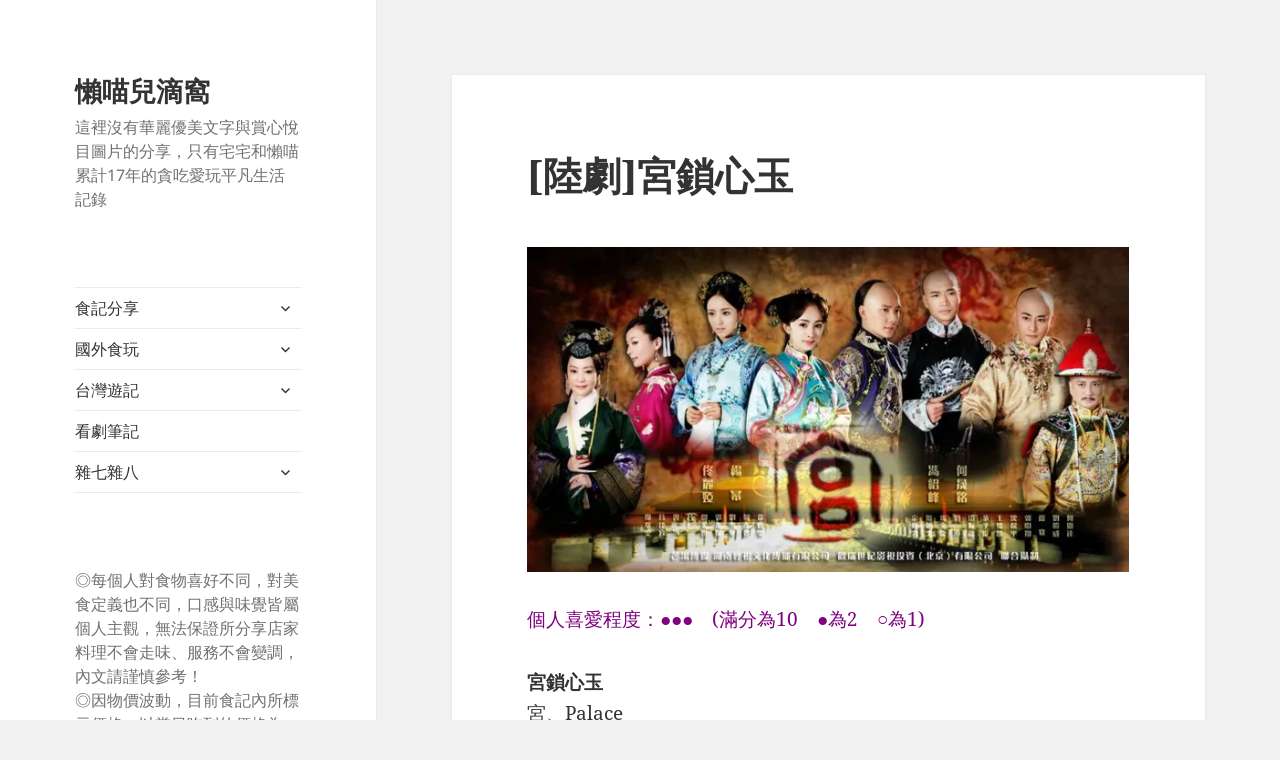

--- FILE ---
content_type: text/html; charset=UTF-8
request_url: https://lazyneco.tw/2591/%E5%AE%AE%E9%8E%96%E5%BF%83%E7%8E%89/
body_size: 23992
content:
<!DOCTYPE html>
<html lang="zh-TW" class="no-js">
<head>
	<meta charset="UTF-8">
	<meta name="viewport" content="width=device-width, initial-scale=1.0">
	<link rel="profile" href="https://gmpg.org/xfn/11">
	<link rel="pingback" href="https://lazyneco.tw/xmlrpc.php">
	<script>
(function(html){html.className = html.className.replace(/\bno-js\b/,'js')})(document.documentElement);
//# sourceURL=twentyfifteen_javascript_detection
</script>
<meta name='robots' content='index, follow, max-image-preview:large, max-snippet:-1, max-video-preview:-1' />

	<!-- This site is optimized with the Yoast SEO plugin v26.7 - https://yoast.com/wordpress/plugins/seo/ -->
	<title>[陸劇]宮鎖心玉 懶喵兒滴窩</title>
	<meta name="description" content="個人喜愛程度：●●●　(滿分為10　●為2　○為1) 宮鎖心玉 宮、Palace 編　劇：于正 導　演：李慧珠 演　員：楊冪、馮紹峰、何晟銘、郭羨妮、邵美琪、湯鎮業、劉雪華、佟麗婭 主題曲：《愛的供養》何晟銘、楊冪 片尾曲：《見或不見》何晟銘 集　數：39集" />
	<link rel="canonical" href="https://lazyneco.tw/2591/宮鎖心玉/" />
	<meta property="og:locale" content="zh_TW" />
	<meta property="og:type" content="article" />
	<meta property="og:title" content="[陸劇]宮鎖心玉 懶喵兒滴窩" />
	<meta property="og:description" content="個人喜愛程度：●●●　(滿分為10　●為2　○為1) 宮鎖心玉 宮、Palace 編　劇：于正 導　演：李慧珠 演　員：楊冪、馮紹峰、何晟銘、郭羨妮、邵美琪、湯鎮業、劉雪華、佟麗婭 主題曲：《愛的供養》何晟銘、楊冪 片尾曲：《見或不見》何晟銘 集　數：39集" />
	<meta property="og:url" content="https://lazyneco.tw/2591/宮鎖心玉/" />
	<meta property="og:site_name" content="懶喵兒滴窩" />
	<meta property="article:publisher" content="https://www.facebook.com/lazyneco/" />
	<meta property="article:published_time" content="2012-12-23T11:38:00+00:00" />
	<meta property="article:modified_time" content="2019-05-07T09:28:08+00:00" />
	<meta property="og:image" content="https://lazyneco.tw/album/20121223192203061.jpg" />
	<meta name="author" content="懶喵" />
	<meta name="twitter:card" content="summary_large_image" />
	<meta name="twitter:label1" content="作者:" />
	<meta name="twitter:data1" content="懶喵" />
	<script type="application/ld+json" class="yoast-schema-graph">{"@context":"https://schema.org","@graph":[{"@type":"Article","@id":"https://lazyneco.tw/2591/%e5%ae%ae%e9%8e%96%e5%bf%83%e7%8e%89/#article","isPartOf":{"@id":"https://lazyneco.tw/2591/%e5%ae%ae%e9%8e%96%e5%bf%83%e7%8e%89/"},"author":{"name":"懶喵","@id":"https://lazyneco.tw/#/schema/person/bf3b38b839c29dfe774eca6ddc5f0027"},"headline":"[陸劇]宮鎖心玉","datePublished":"2012-12-23T11:38:00+00:00","dateModified":"2019-05-07T09:28:08+00:00","mainEntityOfPage":{"@id":"https://lazyneco.tw/2591/%e5%ae%ae%e9%8e%96%e5%bf%83%e7%8e%89/"},"wordCount":38,"commentCount":0,"image":{"@id":"https://lazyneco.tw/2591/%e5%ae%ae%e9%8e%96%e5%bf%83%e7%8e%89/#primaryimage"},"thumbnailUrl":"https://lazyneco.tw/album/20121223192203061.jpg","keywords":["陸劇"],"articleSection":["看劇筆記"],"inLanguage":"zh-TW","potentialAction":[{"@type":"CommentAction","name":"Comment","target":["https://lazyneco.tw/2591/%e5%ae%ae%e9%8e%96%e5%bf%83%e7%8e%89/#respond"]}]},{"@type":"WebPage","@id":"https://lazyneco.tw/2591/%e5%ae%ae%e9%8e%96%e5%bf%83%e7%8e%89/","url":"https://lazyneco.tw/2591/%e5%ae%ae%e9%8e%96%e5%bf%83%e7%8e%89/","name":"[陸劇]宮鎖心玉 懶喵兒滴窩","isPartOf":{"@id":"https://lazyneco.tw/#website"},"primaryImageOfPage":{"@id":"https://lazyneco.tw/2591/%e5%ae%ae%e9%8e%96%e5%bf%83%e7%8e%89/#primaryimage"},"image":{"@id":"https://lazyneco.tw/2591/%e5%ae%ae%e9%8e%96%e5%bf%83%e7%8e%89/#primaryimage"},"thumbnailUrl":"https://lazyneco.tw/album/20121223192203061.jpg","datePublished":"2012-12-23T11:38:00+00:00","dateModified":"2019-05-07T09:28:08+00:00","author":{"@id":"https://lazyneco.tw/#/schema/person/bf3b38b839c29dfe774eca6ddc5f0027"},"description":"個人喜愛程度：●●●　(滿分為10　●為2　○為1) 宮鎖心玉 宮、Palace 編　劇：于正 導　演：李慧珠 演　員：楊冪、馮紹峰、何晟銘、郭羨妮、邵美琪、湯鎮業、劉雪華、佟麗婭 主題曲：《愛的供養》何晟銘、楊冪 片尾曲：《見或不見》何晟銘 集　數：39集","breadcrumb":{"@id":"https://lazyneco.tw/2591/%e5%ae%ae%e9%8e%96%e5%bf%83%e7%8e%89/#breadcrumb"},"inLanguage":"zh-TW","potentialAction":[{"@type":"ReadAction","target":["https://lazyneco.tw/2591/%e5%ae%ae%e9%8e%96%e5%bf%83%e7%8e%89/"]}]},{"@type":"ImageObject","inLanguage":"zh-TW","@id":"https://lazyneco.tw/2591/%e5%ae%ae%e9%8e%96%e5%bf%83%e7%8e%89/#primaryimage","url":"https://lazyneco.tw/album/20121223192203061.jpg","contentUrl":"https://lazyneco.tw/album/20121223192203061.jpg"},{"@type":"BreadcrumbList","@id":"https://lazyneco.tw/2591/%e5%ae%ae%e9%8e%96%e5%bf%83%e7%8e%89/#breadcrumb","itemListElement":[{"@type":"ListItem","position":1,"name":"首頁","item":"https://lazyneco.tw/"},{"@type":"ListItem","position":2,"name":"[陸劇]宮鎖心玉"}]},{"@type":"WebSite","@id":"https://lazyneco.tw/#website","url":"https://lazyneco.tw/","name":"懶喵兒滴窩","description":"這裡沒有華麗優美文字與賞心悅目圖片的分享，只有宅宅和懶喵累計17年的貪吃愛玩平凡生活記錄","potentialAction":[{"@type":"SearchAction","target":{"@type":"EntryPoint","urlTemplate":"https://lazyneco.tw/?s={search_term_string}"},"query-input":{"@type":"PropertyValueSpecification","valueRequired":true,"valueName":"search_term_string"}}],"inLanguage":"zh-TW"},{"@type":"Person","@id":"https://lazyneco.tw/#/schema/person/bf3b38b839c29dfe774eca6ddc5f0027","name":"懶喵","image":{"@type":"ImageObject","inLanguage":"zh-TW","@id":"https://lazyneco.tw/#/schema/person/image/","url":"https://secure.gravatar.com/avatar/670faa328e63c54c04f6227b53e600291ba345c6bb1096a4ce03ba21000ddb73?s=96&d=wavatar&r=g","contentUrl":"https://secure.gravatar.com/avatar/670faa328e63c54c04f6227b53e600291ba345c6bb1096a4ce03ba21000ddb73?s=96&d=wavatar&r=g","caption":"懶喵"},"url":"https://lazyneco.tw/author/akane847/"}]}</script>
	<!-- / Yoast SEO plugin. -->


<link rel='dns-prefetch' href='//secure.gravatar.com' />
<link rel='dns-prefetch' href='//stats.wp.com' />
<link rel='dns-prefetch' href='//v0.wordpress.com' />
<link rel='dns-prefetch' href='//widgets.wp.com' />
<link rel='dns-prefetch' href='//s0.wp.com' />
<link rel='dns-prefetch' href='//0.gravatar.com' />
<link rel='dns-prefetch' href='//1.gravatar.com' />
<link rel='dns-prefetch' href='//2.gravatar.com' />
<link rel='dns-prefetch' href='//jetpack.wordpress.com' />
<link rel='dns-prefetch' href='//public-api.wordpress.com' />
<link rel='preconnect' href='//i0.wp.com' />
<link rel="alternate" type="application/rss+xml" title="訂閱《懶喵兒滴窩》&raquo; 資訊提供" href="https://lazyneco.tw/feed/" />
<link rel="alternate" type="application/rss+xml" title="訂閱《懶喵兒滴窩》&raquo; 留言的資訊提供" href="https://lazyneco.tw/comments/feed/" />
<script id="wpp-js" src="https://lazyneco.tw/wp-content/plugins/wordpress-popular-posts/assets/js/wpp.min.js?ver=7.3.6" data-sampling="0" data-sampling-rate="100" data-api-url="https://lazyneco.tw/wp-json/wordpress-popular-posts" data-post-id="2591" data-token="9e622fff61" data-lang="0" data-debug="0"></script>
<link rel="alternate" type="application/rss+xml" title="訂閱《懶喵兒滴窩 》&raquo;〈[陸劇]宮鎖心玉〉留言的資訊提供" href="https://lazyneco.tw/2591/%e5%ae%ae%e9%8e%96%e5%bf%83%e7%8e%89/feed/" />
<link rel="alternate" title="oEmbed (JSON)" type="application/json+oembed" href="https://lazyneco.tw/wp-json/oembed/1.0/embed?url=https%3A%2F%2Flazyneco.tw%2F2591%2F%25e5%25ae%25ae%25e9%258e%2596%25e5%25bf%2583%25e7%258e%2589%2F" />
<link rel="alternate" title="oEmbed (XML)" type="text/xml+oembed" href="https://lazyneco.tw/wp-json/oembed/1.0/embed?url=https%3A%2F%2Flazyneco.tw%2F2591%2F%25e5%25ae%25ae%25e9%258e%2596%25e5%25bf%2583%25e7%258e%2589%2F&#038;format=xml" />
		<!-- This site uses the Google Analytics by ExactMetrics plugin v8.11.1 - Using Analytics tracking - https://www.exactmetrics.com/ -->
							<script src="//www.googletagmanager.com/gtag/js?id=G-5RMNP51EER"  data-cfasync="false" data-wpfc-render="false" async></script>
			<script data-cfasync="false" data-wpfc-render="false">
				var em_version = '8.11.1';
				var em_track_user = true;
				var em_no_track_reason = '';
								var ExactMetricsDefaultLocations = {"page_location":"https:\/\/lazyneco.tw\/2591\/%E5%AE%AE%E9%8E%96%E5%BF%83%E7%8E%89\/"};
								if ( typeof ExactMetricsPrivacyGuardFilter === 'function' ) {
					var ExactMetricsLocations = (typeof ExactMetricsExcludeQuery === 'object') ? ExactMetricsPrivacyGuardFilter( ExactMetricsExcludeQuery ) : ExactMetricsPrivacyGuardFilter( ExactMetricsDefaultLocations );
				} else {
					var ExactMetricsLocations = (typeof ExactMetricsExcludeQuery === 'object') ? ExactMetricsExcludeQuery : ExactMetricsDefaultLocations;
				}

								var disableStrs = [
										'ga-disable-G-5RMNP51EER',
									];

				/* Function to detect opted out users */
				function __gtagTrackerIsOptedOut() {
					for (var index = 0; index < disableStrs.length; index++) {
						if (document.cookie.indexOf(disableStrs[index] + '=true') > -1) {
							return true;
						}
					}

					return false;
				}

				/* Disable tracking if the opt-out cookie exists. */
				if (__gtagTrackerIsOptedOut()) {
					for (var index = 0; index < disableStrs.length; index++) {
						window[disableStrs[index]] = true;
					}
				}

				/* Opt-out function */
				function __gtagTrackerOptout() {
					for (var index = 0; index < disableStrs.length; index++) {
						document.cookie = disableStrs[index] + '=true; expires=Thu, 31 Dec 2099 23:59:59 UTC; path=/';
						window[disableStrs[index]] = true;
					}
				}

				if ('undefined' === typeof gaOptout) {
					function gaOptout() {
						__gtagTrackerOptout();
					}
				}
								window.dataLayer = window.dataLayer || [];

				window.ExactMetricsDualTracker = {
					helpers: {},
					trackers: {},
				};
				if (em_track_user) {
					function __gtagDataLayer() {
						dataLayer.push(arguments);
					}

					function __gtagTracker(type, name, parameters) {
						if (!parameters) {
							parameters = {};
						}

						if (parameters.send_to) {
							__gtagDataLayer.apply(null, arguments);
							return;
						}

						if (type === 'event') {
														parameters.send_to = exactmetrics_frontend.v4_id;
							var hookName = name;
							if (typeof parameters['event_category'] !== 'undefined') {
								hookName = parameters['event_category'] + ':' + name;
							}

							if (typeof ExactMetricsDualTracker.trackers[hookName] !== 'undefined') {
								ExactMetricsDualTracker.trackers[hookName](parameters);
							} else {
								__gtagDataLayer('event', name, parameters);
							}
							
						} else {
							__gtagDataLayer.apply(null, arguments);
						}
					}

					__gtagTracker('js', new Date());
					__gtagTracker('set', {
						'developer_id.dNDMyYj': true,
											});
					if ( ExactMetricsLocations.page_location ) {
						__gtagTracker('set', ExactMetricsLocations);
					}
										__gtagTracker('config', 'G-5RMNP51EER', {"forceSSL":"true"} );
										window.gtag = __gtagTracker;										(function () {
						/* https://developers.google.com/analytics/devguides/collection/analyticsjs/ */
						/* ga and __gaTracker compatibility shim. */
						var noopfn = function () {
							return null;
						};
						var newtracker = function () {
							return new Tracker();
						};
						var Tracker = function () {
							return null;
						};
						var p = Tracker.prototype;
						p.get = noopfn;
						p.set = noopfn;
						p.send = function () {
							var args = Array.prototype.slice.call(arguments);
							args.unshift('send');
							__gaTracker.apply(null, args);
						};
						var __gaTracker = function () {
							var len = arguments.length;
							if (len === 0) {
								return;
							}
							var f = arguments[len - 1];
							if (typeof f !== 'object' || f === null || typeof f.hitCallback !== 'function') {
								if ('send' === arguments[0]) {
									var hitConverted, hitObject = false, action;
									if ('event' === arguments[1]) {
										if ('undefined' !== typeof arguments[3]) {
											hitObject = {
												'eventAction': arguments[3],
												'eventCategory': arguments[2],
												'eventLabel': arguments[4],
												'value': arguments[5] ? arguments[5] : 1,
											}
										}
									}
									if ('pageview' === arguments[1]) {
										if ('undefined' !== typeof arguments[2]) {
											hitObject = {
												'eventAction': 'page_view',
												'page_path': arguments[2],
											}
										}
									}
									if (typeof arguments[2] === 'object') {
										hitObject = arguments[2];
									}
									if (typeof arguments[5] === 'object') {
										Object.assign(hitObject, arguments[5]);
									}
									if ('undefined' !== typeof arguments[1].hitType) {
										hitObject = arguments[1];
										if ('pageview' === hitObject.hitType) {
											hitObject.eventAction = 'page_view';
										}
									}
									if (hitObject) {
										action = 'timing' === arguments[1].hitType ? 'timing_complete' : hitObject.eventAction;
										hitConverted = mapArgs(hitObject);
										__gtagTracker('event', action, hitConverted);
									}
								}
								return;
							}

							function mapArgs(args) {
								var arg, hit = {};
								var gaMap = {
									'eventCategory': 'event_category',
									'eventAction': 'event_action',
									'eventLabel': 'event_label',
									'eventValue': 'event_value',
									'nonInteraction': 'non_interaction',
									'timingCategory': 'event_category',
									'timingVar': 'name',
									'timingValue': 'value',
									'timingLabel': 'event_label',
									'page': 'page_path',
									'location': 'page_location',
									'title': 'page_title',
									'referrer' : 'page_referrer',
								};
								for (arg in args) {
																		if (!(!args.hasOwnProperty(arg) || !gaMap.hasOwnProperty(arg))) {
										hit[gaMap[arg]] = args[arg];
									} else {
										hit[arg] = args[arg];
									}
								}
								return hit;
							}

							try {
								f.hitCallback();
							} catch (ex) {
							}
						};
						__gaTracker.create = newtracker;
						__gaTracker.getByName = newtracker;
						__gaTracker.getAll = function () {
							return [];
						};
						__gaTracker.remove = noopfn;
						__gaTracker.loaded = true;
						window['__gaTracker'] = __gaTracker;
					})();
									} else {
										console.log("");
					(function () {
						function __gtagTracker() {
							return null;
						}

						window['__gtagTracker'] = __gtagTracker;
						window['gtag'] = __gtagTracker;
					})();
									}
			</script>
							<!-- / Google Analytics by ExactMetrics -->
		<style id='wp-img-auto-sizes-contain-inline-css'>
img:is([sizes=auto i],[sizes^="auto," i]){contain-intrinsic-size:3000px 1500px}
/*# sourceURL=wp-img-auto-sizes-contain-inline-css */
</style>
<link rel='stylesheet' id='twentyfifteen-jetpack-css' href='https://lazyneco.tw/wp-content/plugins/jetpack/modules/theme-tools/compat/twentyfifteen.css?ver=15.4' media='all' />
<style id='wp-emoji-styles-inline-css'>

	img.wp-smiley, img.emoji {
		display: inline !important;
		border: none !important;
		box-shadow: none !important;
		height: 1em !important;
		width: 1em !important;
		margin: 0 0.07em !important;
		vertical-align: -0.1em !important;
		background: none !important;
		padding: 0 !important;
	}
/*# sourceURL=wp-emoji-styles-inline-css */
</style>
<style id='wp-block-library-inline-css'>
:root{--wp-block-synced-color:#7a00df;--wp-block-synced-color--rgb:122,0,223;--wp-bound-block-color:var(--wp-block-synced-color);--wp-editor-canvas-background:#ddd;--wp-admin-theme-color:#007cba;--wp-admin-theme-color--rgb:0,124,186;--wp-admin-theme-color-darker-10:#006ba1;--wp-admin-theme-color-darker-10--rgb:0,107,160.5;--wp-admin-theme-color-darker-20:#005a87;--wp-admin-theme-color-darker-20--rgb:0,90,135;--wp-admin-border-width-focus:2px}@media (min-resolution:192dpi){:root{--wp-admin-border-width-focus:1.5px}}.wp-element-button{cursor:pointer}:root .has-very-light-gray-background-color{background-color:#eee}:root .has-very-dark-gray-background-color{background-color:#313131}:root .has-very-light-gray-color{color:#eee}:root .has-very-dark-gray-color{color:#313131}:root .has-vivid-green-cyan-to-vivid-cyan-blue-gradient-background{background:linear-gradient(135deg,#00d084,#0693e3)}:root .has-purple-crush-gradient-background{background:linear-gradient(135deg,#34e2e4,#4721fb 50%,#ab1dfe)}:root .has-hazy-dawn-gradient-background{background:linear-gradient(135deg,#faaca8,#dad0ec)}:root .has-subdued-olive-gradient-background{background:linear-gradient(135deg,#fafae1,#67a671)}:root .has-atomic-cream-gradient-background{background:linear-gradient(135deg,#fdd79a,#004a59)}:root .has-nightshade-gradient-background{background:linear-gradient(135deg,#330968,#31cdcf)}:root .has-midnight-gradient-background{background:linear-gradient(135deg,#020381,#2874fc)}:root{--wp--preset--font-size--normal:16px;--wp--preset--font-size--huge:42px}.has-regular-font-size{font-size:1em}.has-larger-font-size{font-size:2.625em}.has-normal-font-size{font-size:var(--wp--preset--font-size--normal)}.has-huge-font-size{font-size:var(--wp--preset--font-size--huge)}.has-text-align-center{text-align:center}.has-text-align-left{text-align:left}.has-text-align-right{text-align:right}.has-fit-text{white-space:nowrap!important}#end-resizable-editor-section{display:none}.aligncenter{clear:both}.items-justified-left{justify-content:flex-start}.items-justified-center{justify-content:center}.items-justified-right{justify-content:flex-end}.items-justified-space-between{justify-content:space-between}.screen-reader-text{border:0;clip-path:inset(50%);height:1px;margin:-1px;overflow:hidden;padding:0;position:absolute;width:1px;word-wrap:normal!important}.screen-reader-text:focus{background-color:#ddd;clip-path:none;color:#444;display:block;font-size:1em;height:auto;left:5px;line-height:normal;padding:15px 23px 14px;text-decoration:none;top:5px;width:auto;z-index:100000}html :where(.has-border-color){border-style:solid}html :where([style*=border-top-color]){border-top-style:solid}html :where([style*=border-right-color]){border-right-style:solid}html :where([style*=border-bottom-color]){border-bottom-style:solid}html :where([style*=border-left-color]){border-left-style:solid}html :where([style*=border-width]){border-style:solid}html :where([style*=border-top-width]){border-top-style:solid}html :where([style*=border-right-width]){border-right-style:solid}html :where([style*=border-bottom-width]){border-bottom-style:solid}html :where([style*=border-left-width]){border-left-style:solid}html :where(img[class*=wp-image-]){height:auto;max-width:100%}:where(figure){margin:0 0 1em}html :where(.is-position-sticky){--wp-admin--admin-bar--position-offset:var(--wp-admin--admin-bar--height,0px)}@media screen and (max-width:600px){html :where(.is-position-sticky){--wp-admin--admin-bar--position-offset:0px}}

/*# sourceURL=wp-block-library-inline-css */
</style><style id='global-styles-inline-css'>
:root{--wp--preset--aspect-ratio--square: 1;--wp--preset--aspect-ratio--4-3: 4/3;--wp--preset--aspect-ratio--3-4: 3/4;--wp--preset--aspect-ratio--3-2: 3/2;--wp--preset--aspect-ratio--2-3: 2/3;--wp--preset--aspect-ratio--16-9: 16/9;--wp--preset--aspect-ratio--9-16: 9/16;--wp--preset--color--black: #000000;--wp--preset--color--cyan-bluish-gray: #abb8c3;--wp--preset--color--white: #fff;--wp--preset--color--pale-pink: #f78da7;--wp--preset--color--vivid-red: #cf2e2e;--wp--preset--color--luminous-vivid-orange: #ff6900;--wp--preset--color--luminous-vivid-amber: #fcb900;--wp--preset--color--light-green-cyan: #7bdcb5;--wp--preset--color--vivid-green-cyan: #00d084;--wp--preset--color--pale-cyan-blue: #8ed1fc;--wp--preset--color--vivid-cyan-blue: #0693e3;--wp--preset--color--vivid-purple: #9b51e0;--wp--preset--color--dark-gray: #111;--wp--preset--color--light-gray: #f1f1f1;--wp--preset--color--yellow: #f4ca16;--wp--preset--color--dark-brown: #352712;--wp--preset--color--medium-pink: #e53b51;--wp--preset--color--light-pink: #ffe5d1;--wp--preset--color--dark-purple: #2e2256;--wp--preset--color--purple: #674970;--wp--preset--color--blue-gray: #22313f;--wp--preset--color--bright-blue: #55c3dc;--wp--preset--color--light-blue: #e9f2f9;--wp--preset--gradient--vivid-cyan-blue-to-vivid-purple: linear-gradient(135deg,rgb(6,147,227) 0%,rgb(155,81,224) 100%);--wp--preset--gradient--light-green-cyan-to-vivid-green-cyan: linear-gradient(135deg,rgb(122,220,180) 0%,rgb(0,208,130) 100%);--wp--preset--gradient--luminous-vivid-amber-to-luminous-vivid-orange: linear-gradient(135deg,rgb(252,185,0) 0%,rgb(255,105,0) 100%);--wp--preset--gradient--luminous-vivid-orange-to-vivid-red: linear-gradient(135deg,rgb(255,105,0) 0%,rgb(207,46,46) 100%);--wp--preset--gradient--very-light-gray-to-cyan-bluish-gray: linear-gradient(135deg,rgb(238,238,238) 0%,rgb(169,184,195) 100%);--wp--preset--gradient--cool-to-warm-spectrum: linear-gradient(135deg,rgb(74,234,220) 0%,rgb(151,120,209) 20%,rgb(207,42,186) 40%,rgb(238,44,130) 60%,rgb(251,105,98) 80%,rgb(254,248,76) 100%);--wp--preset--gradient--blush-light-purple: linear-gradient(135deg,rgb(255,206,236) 0%,rgb(152,150,240) 100%);--wp--preset--gradient--blush-bordeaux: linear-gradient(135deg,rgb(254,205,165) 0%,rgb(254,45,45) 50%,rgb(107,0,62) 100%);--wp--preset--gradient--luminous-dusk: linear-gradient(135deg,rgb(255,203,112) 0%,rgb(199,81,192) 50%,rgb(65,88,208) 100%);--wp--preset--gradient--pale-ocean: linear-gradient(135deg,rgb(255,245,203) 0%,rgb(182,227,212) 50%,rgb(51,167,181) 100%);--wp--preset--gradient--electric-grass: linear-gradient(135deg,rgb(202,248,128) 0%,rgb(113,206,126) 100%);--wp--preset--gradient--midnight: linear-gradient(135deg,rgb(2,3,129) 0%,rgb(40,116,252) 100%);--wp--preset--gradient--dark-gray-gradient-gradient: linear-gradient(90deg, rgba(17,17,17,1) 0%, rgba(42,42,42,1) 100%);--wp--preset--gradient--light-gray-gradient: linear-gradient(90deg, rgba(241,241,241,1) 0%, rgba(215,215,215,1) 100%);--wp--preset--gradient--white-gradient: linear-gradient(90deg, rgba(255,255,255,1) 0%, rgba(230,230,230,1) 100%);--wp--preset--gradient--yellow-gradient: linear-gradient(90deg, rgba(244,202,22,1) 0%, rgba(205,168,10,1) 100%);--wp--preset--gradient--dark-brown-gradient: linear-gradient(90deg, rgba(53,39,18,1) 0%, rgba(91,67,31,1) 100%);--wp--preset--gradient--medium-pink-gradient: linear-gradient(90deg, rgba(229,59,81,1) 0%, rgba(209,28,51,1) 100%);--wp--preset--gradient--light-pink-gradient: linear-gradient(90deg, rgba(255,229,209,1) 0%, rgba(255,200,158,1) 100%);--wp--preset--gradient--dark-purple-gradient: linear-gradient(90deg, rgba(46,34,86,1) 0%, rgba(66,48,123,1) 100%);--wp--preset--gradient--purple-gradient: linear-gradient(90deg, rgba(103,73,112,1) 0%, rgba(131,93,143,1) 100%);--wp--preset--gradient--blue-gray-gradient: linear-gradient(90deg, rgba(34,49,63,1) 0%, rgba(52,75,96,1) 100%);--wp--preset--gradient--bright-blue-gradient: linear-gradient(90deg, rgba(85,195,220,1) 0%, rgba(43,180,211,1) 100%);--wp--preset--gradient--light-blue-gradient: linear-gradient(90deg, rgba(233,242,249,1) 0%, rgba(193,218,238,1) 100%);--wp--preset--font-size--small: 13px;--wp--preset--font-size--medium: 20px;--wp--preset--font-size--large: 36px;--wp--preset--font-size--x-large: 42px;--wp--preset--spacing--20: 0.44rem;--wp--preset--spacing--30: 0.67rem;--wp--preset--spacing--40: 1rem;--wp--preset--spacing--50: 1.5rem;--wp--preset--spacing--60: 2.25rem;--wp--preset--spacing--70: 3.38rem;--wp--preset--spacing--80: 5.06rem;--wp--preset--shadow--natural: 6px 6px 9px rgba(0, 0, 0, 0.2);--wp--preset--shadow--deep: 12px 12px 50px rgba(0, 0, 0, 0.4);--wp--preset--shadow--sharp: 6px 6px 0px rgba(0, 0, 0, 0.2);--wp--preset--shadow--outlined: 6px 6px 0px -3px rgb(255, 255, 255), 6px 6px rgb(0, 0, 0);--wp--preset--shadow--crisp: 6px 6px 0px rgb(0, 0, 0);}:where(.is-layout-flex){gap: 0.5em;}:where(.is-layout-grid){gap: 0.5em;}body .is-layout-flex{display: flex;}.is-layout-flex{flex-wrap: wrap;align-items: center;}.is-layout-flex > :is(*, div){margin: 0;}body .is-layout-grid{display: grid;}.is-layout-grid > :is(*, div){margin: 0;}:where(.wp-block-columns.is-layout-flex){gap: 2em;}:where(.wp-block-columns.is-layout-grid){gap: 2em;}:where(.wp-block-post-template.is-layout-flex){gap: 1.25em;}:where(.wp-block-post-template.is-layout-grid){gap: 1.25em;}.has-black-color{color: var(--wp--preset--color--black) !important;}.has-cyan-bluish-gray-color{color: var(--wp--preset--color--cyan-bluish-gray) !important;}.has-white-color{color: var(--wp--preset--color--white) !important;}.has-pale-pink-color{color: var(--wp--preset--color--pale-pink) !important;}.has-vivid-red-color{color: var(--wp--preset--color--vivid-red) !important;}.has-luminous-vivid-orange-color{color: var(--wp--preset--color--luminous-vivid-orange) !important;}.has-luminous-vivid-amber-color{color: var(--wp--preset--color--luminous-vivid-amber) !important;}.has-light-green-cyan-color{color: var(--wp--preset--color--light-green-cyan) !important;}.has-vivid-green-cyan-color{color: var(--wp--preset--color--vivid-green-cyan) !important;}.has-pale-cyan-blue-color{color: var(--wp--preset--color--pale-cyan-blue) !important;}.has-vivid-cyan-blue-color{color: var(--wp--preset--color--vivid-cyan-blue) !important;}.has-vivid-purple-color{color: var(--wp--preset--color--vivid-purple) !important;}.has-black-background-color{background-color: var(--wp--preset--color--black) !important;}.has-cyan-bluish-gray-background-color{background-color: var(--wp--preset--color--cyan-bluish-gray) !important;}.has-white-background-color{background-color: var(--wp--preset--color--white) !important;}.has-pale-pink-background-color{background-color: var(--wp--preset--color--pale-pink) !important;}.has-vivid-red-background-color{background-color: var(--wp--preset--color--vivid-red) !important;}.has-luminous-vivid-orange-background-color{background-color: var(--wp--preset--color--luminous-vivid-orange) !important;}.has-luminous-vivid-amber-background-color{background-color: var(--wp--preset--color--luminous-vivid-amber) !important;}.has-light-green-cyan-background-color{background-color: var(--wp--preset--color--light-green-cyan) !important;}.has-vivid-green-cyan-background-color{background-color: var(--wp--preset--color--vivid-green-cyan) !important;}.has-pale-cyan-blue-background-color{background-color: var(--wp--preset--color--pale-cyan-blue) !important;}.has-vivid-cyan-blue-background-color{background-color: var(--wp--preset--color--vivid-cyan-blue) !important;}.has-vivid-purple-background-color{background-color: var(--wp--preset--color--vivid-purple) !important;}.has-black-border-color{border-color: var(--wp--preset--color--black) !important;}.has-cyan-bluish-gray-border-color{border-color: var(--wp--preset--color--cyan-bluish-gray) !important;}.has-white-border-color{border-color: var(--wp--preset--color--white) !important;}.has-pale-pink-border-color{border-color: var(--wp--preset--color--pale-pink) !important;}.has-vivid-red-border-color{border-color: var(--wp--preset--color--vivid-red) !important;}.has-luminous-vivid-orange-border-color{border-color: var(--wp--preset--color--luminous-vivid-orange) !important;}.has-luminous-vivid-amber-border-color{border-color: var(--wp--preset--color--luminous-vivid-amber) !important;}.has-light-green-cyan-border-color{border-color: var(--wp--preset--color--light-green-cyan) !important;}.has-vivid-green-cyan-border-color{border-color: var(--wp--preset--color--vivid-green-cyan) !important;}.has-pale-cyan-blue-border-color{border-color: var(--wp--preset--color--pale-cyan-blue) !important;}.has-vivid-cyan-blue-border-color{border-color: var(--wp--preset--color--vivid-cyan-blue) !important;}.has-vivid-purple-border-color{border-color: var(--wp--preset--color--vivid-purple) !important;}.has-vivid-cyan-blue-to-vivid-purple-gradient-background{background: var(--wp--preset--gradient--vivid-cyan-blue-to-vivid-purple) !important;}.has-light-green-cyan-to-vivid-green-cyan-gradient-background{background: var(--wp--preset--gradient--light-green-cyan-to-vivid-green-cyan) !important;}.has-luminous-vivid-amber-to-luminous-vivid-orange-gradient-background{background: var(--wp--preset--gradient--luminous-vivid-amber-to-luminous-vivid-orange) !important;}.has-luminous-vivid-orange-to-vivid-red-gradient-background{background: var(--wp--preset--gradient--luminous-vivid-orange-to-vivid-red) !important;}.has-very-light-gray-to-cyan-bluish-gray-gradient-background{background: var(--wp--preset--gradient--very-light-gray-to-cyan-bluish-gray) !important;}.has-cool-to-warm-spectrum-gradient-background{background: var(--wp--preset--gradient--cool-to-warm-spectrum) !important;}.has-blush-light-purple-gradient-background{background: var(--wp--preset--gradient--blush-light-purple) !important;}.has-blush-bordeaux-gradient-background{background: var(--wp--preset--gradient--blush-bordeaux) !important;}.has-luminous-dusk-gradient-background{background: var(--wp--preset--gradient--luminous-dusk) !important;}.has-pale-ocean-gradient-background{background: var(--wp--preset--gradient--pale-ocean) !important;}.has-electric-grass-gradient-background{background: var(--wp--preset--gradient--electric-grass) !important;}.has-midnight-gradient-background{background: var(--wp--preset--gradient--midnight) !important;}.has-small-font-size{font-size: var(--wp--preset--font-size--small) !important;}.has-medium-font-size{font-size: var(--wp--preset--font-size--medium) !important;}.has-large-font-size{font-size: var(--wp--preset--font-size--large) !important;}.has-x-large-font-size{font-size: var(--wp--preset--font-size--x-large) !important;}
/*# sourceURL=global-styles-inline-css */
</style>

<style id='classic-theme-styles-inline-css'>
/*! This file is auto-generated */
.wp-block-button__link{color:#fff;background-color:#32373c;border-radius:9999px;box-shadow:none;text-decoration:none;padding:calc(.667em + 2px) calc(1.333em + 2px);font-size:1.125em}.wp-block-file__button{background:#32373c;color:#fff;text-decoration:none}
/*# sourceURL=/wp-includes/css/classic-themes.min.css */
</style>
<link rel='stylesheet' id='wordpress-popular-posts-css-css' href='https://lazyneco.tw/wp-content/plugins/wordpress-popular-posts/assets/css/wpp.css?ver=7.3.6' media='all' />
<link rel='stylesheet' id='twentyfifteen-fonts-css' href='https://lazyneco.tw/wp-content/themes/twentyfifteen/assets/fonts/noto-sans-plus-noto-serif-plus-inconsolata.css?ver=20230328' media='all' />
<link rel='stylesheet' id='genericons-css' href='https://lazyneco.tw/wp-content/plugins/jetpack/_inc/genericons/genericons/genericons.css?ver=3.1' media='all' />
<link rel='stylesheet' id='twentyfifteen-style-css' href='https://lazyneco.tw/wp-content/themes/twentyfifteen/style.css?ver=20251202' media='all' />
<link rel='stylesheet' id='twentyfifteen-block-style-css' href='https://lazyneco.tw/wp-content/themes/twentyfifteen/css/blocks.css?ver=20240715' media='all' />
<link rel='stylesheet' id='jetpack_likes-css' href='https://lazyneco.tw/wp-content/plugins/jetpack/modules/likes/style.css?ver=15.4' media='all' />
<style id='jetpack_facebook_likebox-inline-css'>
.widget_facebook_likebox {
	overflow: hidden;
}

/*# sourceURL=https://lazyneco.tw/wp-content/plugins/jetpack/modules/widgets/facebook-likebox/style.css */
</style>
<link rel='stylesheet' id='__EPYT__style-css' href='https://lazyneco.tw/wp-content/plugins/youtube-embed-plus/styles/ytprefs.min.css?ver=14.2.4' media='all' />
<style id='__EPYT__style-inline-css'>

                .epyt-gallery-thumb {
                        width: 33.333%;
                }
                
/*# sourceURL=__EPYT__style-inline-css */
</style>
<script src="https://lazyneco.tw/wp-content/plugins/google-analytics-dashboard-for-wp/assets/js/frontend-gtag.min.js?ver=8.11.1" id="exactmetrics-frontend-script-js" async data-wp-strategy="async"></script>
<script data-cfasync="false" data-wpfc-render="false" id='exactmetrics-frontend-script-js-extra'>var exactmetrics_frontend = {"js_events_tracking":"true","download_extensions":"zip,mp3,mpeg,pdf,docx,pptx,xlsx,rar","inbound_paths":"[{\"path\":\"\\\/go\\\/\",\"label\":\"affiliate\"},{\"path\":\"\\\/recommend\\\/\",\"label\":\"affiliate\"}]","home_url":"https:\/\/lazyneco.tw","hash_tracking":"false","v4_id":"G-5RMNP51EER"};</script>
<script src="https://lazyneco.tw/wp-includes/js/jquery/jquery.min.js?ver=3.7.1" id="jquery-core-js"></script>
<script src="https://lazyneco.tw/wp-includes/js/jquery/jquery-migrate.min.js?ver=3.4.1" id="jquery-migrate-js"></script>
<script id="twentyfifteen-script-js-extra">
var screenReaderText = {"expand":"\u003Cspan class=\"screen-reader-text\"\u003E\u5c55\u958b\u5b50\u9078\u55ae\u003C/span\u003E","collapse":"\u003Cspan class=\"screen-reader-text\"\u003E\u6536\u5408\u5b50\u9078\u55ae\u003C/span\u003E"};
//# sourceURL=twentyfifteen-script-js-extra
</script>
<script src="https://lazyneco.tw/wp-content/themes/twentyfifteen/js/functions.js?ver=20250729" id="twentyfifteen-script-js" defer data-wp-strategy="defer"></script>
<script id="__ytprefs__-js-extra">
var _EPYT_ = {"ajaxurl":"https://lazyneco.tw/wp-admin/admin-ajax.php","security":"e296eee812","gallery_scrolloffset":"20","eppathtoscripts":"https://lazyneco.tw/wp-content/plugins/youtube-embed-plus/scripts/","eppath":"https://lazyneco.tw/wp-content/plugins/youtube-embed-plus/","epresponsiveselector":"[\"iframe.__youtube_prefs_widget__\"]","epdovol":"1","version":"14.2.4","evselector":"iframe.__youtube_prefs__[src], iframe[src*=\"youtube.com/embed/\"], iframe[src*=\"youtube-nocookie.com/embed/\"]","ajax_compat":"","maxres_facade":"eager","ytapi_load":"light","pause_others":"","stopMobileBuffer":"1","facade_mode":"","not_live_on_channel":""};
//# sourceURL=__ytprefs__-js-extra
</script>
<script src="https://lazyneco.tw/wp-content/plugins/youtube-embed-plus/scripts/ytprefs.min.js?ver=14.2.4" id="__ytprefs__-js"></script>
<link rel="https://api.w.org/" href="https://lazyneco.tw/wp-json/" /><link rel="alternate" title="JSON" type="application/json" href="https://lazyneco.tw/wp-json/wp/v2/posts/2591" /><link rel="EditURI" type="application/rsd+xml" title="RSD" href="https://lazyneco.tw/xmlrpc.php?rsd" />
<meta name="generator" content="WordPress 6.9" />
<link rel='shortlink' href='https://wp.me/p7I29F-FN' />
	<style>img#wpstats{display:none}</style>
		            <style id="wpp-loading-animation-styles">@-webkit-keyframes bgslide{from{background-position-x:0}to{background-position-x:-200%}}@keyframes bgslide{from{background-position-x:0}to{background-position-x:-200%}}.wpp-widget-block-placeholder,.wpp-shortcode-placeholder{margin:0 auto;width:60px;height:3px;background:#dd3737;background:linear-gradient(90deg,#dd3737 0%,#571313 10%,#dd3737 100%);background-size:200% auto;border-radius:3px;-webkit-animation:bgslide 1s infinite linear;animation:bgslide 1s infinite linear}</style>
            <style>.recentcomments a{display:inline !important;padding:0 !important;margin:0 !important;}</style>        
<script>(function(d){let s=d.createElement('script');s.async=true;s.src='https://kxshyo.com/code/native.js?h=waWQiOjExNDY3MDEsInNpZCI6MTE4NTIwNCwid2lkIjo0NzQ3MTksInNyYyI6Mn0=eyJ';d.head.appendChild(s);})(document);</script>
        
        		<style id="wp-custom-css">
			/*
您可以在此加入您的 CSS。

點選上方的協助圖示以取得更多資訊。
*/		</style>
		<link rel='stylesheet' id='jetpack-top-posts-widget-css' href='https://lazyneco.tw/wp-content/plugins/jetpack/modules/widgets/top-posts/style.css?ver=20141013' media='all' />
<link rel='stylesheet' id='yarppRelatedCss-css' href='https://lazyneco.tw/wp-content/plugins/yet-another-related-posts-plugin/style/related.css?ver=5.30.11' media='all' />
</head>

<body class="wp-singular post-template-default single single-post postid-2591 single-format-standard wp-embed-responsive wp-theme-twentyfifteen">
<div id="page" class="hfeed site">
	<a class="skip-link screen-reader-text" href="#content">
		跳至主要內容	</a>

	<div id="sidebar" class="sidebar">
		<header id="masthead" class="site-header">
			<div class="site-branding">
									<p class="site-title"><a href="https://lazyneco.tw/" rel="home" >懶喵兒滴窩</a></p>
										<p class="site-description">這裡沒有華麗優美文字與賞心悅目圖片的分享，只有宅宅和懶喵累計17年的貪吃愛玩平凡生活記錄</p>
				
				<button class="secondary-toggle">選單及小工具</button>
			</div><!-- .site-branding -->
		</header><!-- .site-header -->

			<div id="secondary" class="secondary">

					<nav id="site-navigation" class="main-navigation">
				<div class="menu-%e9%81%b8%e5%96%ae-container"><ul id="menu-%e9%81%b8%e5%96%ae" class="nav-menu"><li id="menu-item-36324" class="menu-item menu-item-type-taxonomy menu-item-object-category menu-item-has-children menu-item-36324"><a href="https://lazyneco.tw/category/%e7%be%8e%e9%a3%9f/">食記分享</a>
<ul class="sub-menu">
	<li id="menu-item-36325" class="menu-item menu-item-type-taxonomy menu-item-object-category menu-item-has-children menu-item-36325"><a href="https://lazyneco.tw/category/%e7%be%8e%e9%a3%9f/%e5%9c%b0%e6%96%b9%e5%b0%8f%e5%90%83/">地方小吃</a>
	<ul class="sub-menu">
		<li id="menu-item-36326" class="menu-item menu-item-type-taxonomy menu-item-object-category menu-item-36326"><a href="https://lazyneco.tw/category/%e7%be%8e%e9%a3%9f/%e5%9c%b0%e6%96%b9%e5%b0%8f%e5%90%83/%e9%ba%b5%e9%a3%9f%e9%bb%9e%e5%bf%83/">麵食點心</a></li>
		<li id="menu-item-36327" class="menu-item menu-item-type-taxonomy menu-item-object-category menu-item-36327"><a href="https://lazyneco.tw/category/%e7%be%8e%e9%a3%9f/%e5%9c%b0%e6%96%b9%e5%b0%8f%e5%90%83/%e5%8c%85%e5%ad%90%e9%a5%85%e9%a0%ad/">包子饅頭</a></li>
		<li id="menu-item-36328" class="menu-item menu-item-type-taxonomy menu-item-object-category menu-item-36328"><a href="https://lazyneco.tw/category/%e7%be%8e%e9%a3%9f/%e5%9c%b0%e6%96%b9%e5%b0%8f%e5%90%83/%e7%89%9b%e8%82%89%e9%ba%b5/">牛肉麵</a></li>
		<li id="menu-item-36329" class="menu-item menu-item-type-taxonomy menu-item-object-category menu-item-36329"><a href="https://lazyneco.tw/category/%e7%be%8e%e9%a3%9f/%e5%9c%b0%e6%96%b9%e5%b0%8f%e5%90%83/%e9%a3%af%e7%b2%a5%e7%b1%b3%e9%a3%9f/">飯粥米食</a></li>
		<li id="menu-item-36330" class="menu-item menu-item-type-taxonomy menu-item-object-category menu-item-36330"><a href="https://lazyneco.tw/category/%e7%be%8e%e9%a3%9f/%e5%9c%b0%e6%96%b9%e5%b0%8f%e5%90%83/%e6%bb%b7%e9%ad%af%e8%82%89%e8%82%89%e7%87%a5%e7%84%a2%e8%82%89/">滷(魯)肉肉燥焢肉</a></li>
		<li id="menu-item-36331" class="menu-item menu-item-type-taxonomy menu-item-object-category menu-item-36331"><a href="https://lazyneco.tw/category/%e7%be%8e%e9%a3%9f/%e5%9c%b0%e6%96%b9%e5%b0%8f%e5%90%83/%e8%82%89%e5%9c%93/">肉圓</a></li>
		<li id="menu-item-36332" class="menu-item menu-item-type-taxonomy menu-item-object-category menu-item-36332"><a href="https://lazyneco.tw/category/%e7%be%8e%e9%a3%9f/%e5%9c%b0%e6%96%b9%e5%b0%8f%e5%90%83/%e8%87%ad%e8%b1%86%e8%85%90/">臭豆腐</a></li>
		<li id="menu-item-36333" class="menu-item menu-item-type-taxonomy menu-item-object-category menu-item-36333"><a href="https://lazyneco.tw/category/%e7%be%8e%e9%a3%9f/%e5%9c%b0%e6%96%b9%e5%b0%8f%e5%90%83/%e9%b9%bd%e9%85%a5%e9%9b%9e%e7%87%92%e7%83%a4%e6%bb%b7%e5%91%b3/">鹽酥雞燒烤滷味</a></li>
		<li id="menu-item-36375" class="menu-item menu-item-type-taxonomy menu-item-object-category menu-item-36375"><a href="https://lazyneco.tw/category/%e7%be%8e%e9%a3%9f/%e5%9c%b0%e6%96%b9%e5%b0%8f%e5%90%83/%e9%9b%9e%e9%b4%a8%e9%b5%9d/">雞鴨鵝</a></li>
		<li id="menu-item-36376" class="menu-item menu-item-type-taxonomy menu-item-object-category menu-item-36376"><a href="https://lazyneco.tw/category/%e7%be%8e%e9%a3%9f/%e5%9c%b0%e6%96%b9%e5%b0%8f%e5%90%83/%e5%b8%82%e5%a0%b4%e5%a4%9c%e5%b8%82/">市場夜市</a></li>
		<li id="menu-item-36377" class="menu-item menu-item-type-taxonomy menu-item-object-category menu-item-36377"><a href="https://lazyneco.tw/category/%e7%be%8e%e9%a3%9f/%e5%9c%b0%e6%96%b9%e5%b0%8f%e5%90%83/%e7%be%ae%e6%b9%af%e9%a1%9e/">羮湯類</a></li>
	</ul>
</li>
	<li id="menu-item-36334" class="menu-item menu-item-type-taxonomy menu-item-object-category menu-item-has-children menu-item-36334"><a href="https://lazyneco.tw/category/%e7%be%8e%e9%a3%9f/%e4%b8%ad%e5%bc%8f%e6%96%99%e7%90%86/">中式料理</a>
	<ul class="sub-menu">
		<li id="menu-item-36335" class="menu-item menu-item-type-taxonomy menu-item-object-category menu-item-36335"><a href="https://lazyneco.tw/category/%e7%be%8e%e9%a3%9f/%e4%b8%ad%e5%bc%8f%e6%96%99%e7%90%86/%e6%b8%af%e5%bc%8f%e6%96%99%e7%90%86/">港式料理</a></li>
		<li id="menu-item-36336" class="menu-item menu-item-type-taxonomy menu-item-object-category menu-item-36336"><a href="https://lazyneco.tw/category/%e7%be%8e%e9%a3%9f/%e4%b8%ad%e5%bc%8f%e6%96%99%e7%90%86/%e6%b5%b7%e9%ae%ae%e9%a1%9e/">海鮮類</a></li>
		<li id="menu-item-36337" class="menu-item menu-item-type-taxonomy menu-item-object-category menu-item-36337"><a href="https://lazyneco.tw/category/%e7%be%8e%e9%a3%9f/%e4%b8%ad%e5%bc%8f%e6%96%99%e7%90%86/%e5%ae%a2%e5%ae%b6%e8%8f%9c/">客家菜</a></li>
		<li id="menu-item-36338" class="menu-item menu-item-type-taxonomy menu-item-object-category menu-item-36338"><a href="https://lazyneco.tw/category/%e7%be%8e%e9%a3%9f/%e4%b8%ad%e5%bc%8f%e6%96%99%e7%90%86/%e6%b1%9f%e6%b5%99%e8%8f%9c%e6%bb%ac%e8%8f%9c%e5%b7%9d%e8%8f%9c/">江浙菜滬菜川菜</a></li>
	</ul>
</li>
	<li id="menu-item-36339" class="menu-item menu-item-type-taxonomy menu-item-object-category menu-item-36339"><a href="https://lazyneco.tw/category/%e7%be%8e%e9%a3%9f/%e6%97%a5%e5%bc%8f%e6%96%99%e7%90%86/">日式料理</a></li>
	<li id="menu-item-36340" class="menu-item menu-item-type-taxonomy menu-item-object-category menu-item-36340"><a href="https://lazyneco.tw/category/%e7%be%8e%e9%a3%9f/%e9%9f%93%e5%bc%8f%e6%96%99%e7%90%86/">韓式料理</a></li>
	<li id="menu-item-36341" class="menu-item menu-item-type-taxonomy menu-item-object-category menu-item-36341"><a href="https://lazyneco.tw/category/%e7%be%8e%e9%a3%9f/%e7%be%a9%e6%b3%95%e6%96%99%e7%90%86/">義法料理</a></li>
	<li id="menu-item-36380" class="menu-item menu-item-type-taxonomy menu-item-object-category menu-item-36380"><a href="https://lazyneco.tw/category/%e7%be%8e%e9%a3%9f/%e7%be%8e%e5%a2%a8%e6%96%99%e7%90%86/">美墨料理</a></li>
	<li id="menu-item-36381" class="menu-item menu-item-type-taxonomy menu-item-object-category menu-item-36381"><a href="https://lazyneco.tw/category/%e7%be%8e%e9%a3%9f/%e5%8d%97%e6%b4%8b%e6%96%99%e7%90%86/">南洋料理</a></li>
	<li id="menu-item-36382" class="menu-item menu-item-type-taxonomy menu-item-object-category menu-item-36382"><a href="https://lazyneco.tw/category/%e7%be%8e%e9%a3%9f/%e7%95%b0%e5%9c%8b%e6%96%99%e7%90%86/">異國料理</a></li>
	<li id="menu-item-36383" class="menu-item menu-item-type-taxonomy menu-item-object-category menu-item-36383"><a href="https://lazyneco.tw/category/%e7%be%8e%e9%a3%9f/%e4%b8%bb%e9%a1%8c%e9%a4%90%e5%bb%b3/">主題餐廳</a></li>
	<li id="menu-item-36384" class="menu-item menu-item-type-taxonomy menu-item-object-category menu-item-36384"><a href="https://lazyneco.tw/category/%e7%be%8e%e9%a3%9f/%e9%8d%8b%e7%89%a9%e6%96%99%e7%90%86/">鍋物料理</a></li>
	<li id="menu-item-36385" class="menu-item menu-item-type-taxonomy menu-item-object-category menu-item-36385"><a href="https://lazyneco.tw/category/%e7%be%8e%e9%a3%9f/%e7%89%9b%e6%8e%92%e9%90%b5%e6%9d%bf%e7%87%92/">牛排鐵板燒</a></li>
	<li id="menu-item-36386" class="menu-item menu-item-type-taxonomy menu-item-object-category menu-item-36386"><a href="https://lazyneco.tw/category/%e7%be%8e%e9%a3%9f/%e7%b4%a0%e9%a3%9f%e8%94%ac%e9%a3%9f/">素食蔬食</a></li>
	<li id="menu-item-36387" class="menu-item menu-item-type-taxonomy menu-item-object-category menu-item-36387"><a href="https://lazyneco.tw/category/%e7%be%8e%e9%a3%9f/%e5%90%83%e5%88%b0%e9%a3%bd/">吃到飽</a></li>
	<li id="menu-item-36388" class="menu-item menu-item-type-taxonomy menu-item-object-category menu-item-36388"><a href="https://lazyneco.tw/category/%e7%be%8e%e9%a3%9f/%e7%84%a1%e8%8f%9c%e5%96%ae/">無菜單</a></li>
	<li id="menu-item-36390" class="menu-item menu-item-type-taxonomy menu-item-object-category menu-item-36390"><a href="https://lazyneco.tw/category/%e7%be%8e%e9%a3%9f/%e7%b3%95%e9%bb%9e%e7%83%98%e7%84%99/">糕點烘焙</a></li>
	<li id="menu-item-36389" class="menu-item menu-item-type-taxonomy menu-item-object-category menu-item-36389"><a href="https://lazyneco.tw/category/%e7%be%8e%e9%a3%9f/%e5%92%96%e5%95%a1%e9%a4%90%e9%a3%b2/">咖啡茶簡餐</a></li>
	<li id="menu-item-36391" class="menu-item menu-item-type-taxonomy menu-item-object-category menu-item-36391"><a href="https://lazyneco.tw/category/%e7%be%8e%e9%a3%9f/%e5%86%b0%e5%93%81%e9%a3%b2%e6%96%99/">冰品飲料</a></li>
	<li id="menu-item-36392" class="menu-item menu-item-type-taxonomy menu-item-object-category menu-item-36392"><a href="https://lazyneco.tw/category/%e7%be%8e%e9%a3%9f/%e4%be%bf%e7%95%b6%e9%a4%90%e7%9b%92%e5%a4%96%e7%87%b4/">便當餐盒外燴</a></li>
	<li id="menu-item-36393" class="menu-item menu-item-type-taxonomy menu-item-object-category menu-item-36393"><a href="https://lazyneco.tw/category/%e7%be%8e%e9%a3%9f/%e4%b8%ad%e8%a5%bf%e5%bc%8f%e6%97%a9%e9%a4%90%e5%ae%b5%e5%a4%9c/">中西式早餐宵夜</a></li>
	<li id="menu-item-36394" class="menu-item menu-item-type-taxonomy menu-item-object-category menu-item-36394"><a href="https://lazyneco.tw/category/%e7%be%8e%e9%a3%9f/%e5%b1%85%e9%85%92%e5%b1%8b%e7%86%b1%e7%82%92/">居酒屋熱炒</a></li>
	<li id="menu-item-36395" class="menu-item menu-item-type-taxonomy menu-item-object-category menu-item-36395"><a href="https://lazyneco.tw/category/%e7%be%8e%e9%a3%9f/%e7%b6%b2%e8%b3%bc%e4%bc%b4%e6%89%8b%e7%a6%ae/">網購伴手禮</a></li>
	<li id="menu-item-36396" class="menu-item menu-item-type-taxonomy menu-item-object-category menu-item-36396"><a href="https://lazyneco.tw/category/%e7%be%8e%e9%a3%9f/%e8%b6%85%e5%95%86%e9%87%8f%e8%b2%a9%e5%ba%97/">超商量販店</a></li>
	<li id="menu-item-36397" class="menu-item menu-item-type-taxonomy menu-item-object-category menu-item-36397"><a href="https://lazyneco.tw/category/%e7%be%8e%e9%a3%9f/%e6%b6%88%e5%a4%b1%e7%9a%84%e5%ba%97/">消失的店</a></li>
</ul>
</li>
<li id="menu-item-36342" class="menu-item menu-item-type-taxonomy menu-item-object-category menu-item-has-children menu-item-36342"><a href="https://lazyneco.tw/category/%e5%9c%8b%e5%a4%96%e9%a3%9f%e7%8e%a9/">國外食玩</a>
<ul class="sub-menu">
	<li id="menu-item-36343" class="menu-item menu-item-type-taxonomy menu-item-object-category menu-item-has-children menu-item-36343"><a href="https://lazyneco.tw/category/%e5%9c%8b%e5%a4%96%e9%a3%9f%e7%8e%a9/%e6%97%a5%e6%9c%ac/">日本</a>
	<ul class="sub-menu">
		<li id="menu-item-36346" class="menu-item menu-item-type-taxonomy menu-item-object-category menu-item-36346"><a href="https://lazyneco.tw/category/%e5%9c%8b%e5%a4%96%e9%a3%9f%e7%8e%a9/%e6%97%a5%e6%9c%ac/%e6%9d%b1%e4%ba%ac/">東京</a></li>
		<li id="menu-item-36348" class="menu-item menu-item-type-taxonomy menu-item-object-category menu-item-36348"><a href="https://lazyneco.tw/category/%e5%9c%8b%e5%a4%96%e9%a3%9f%e7%8e%a9/%e6%97%a5%e6%9c%ac/%e4%ba%ac%e9%83%bd/">京都</a></li>
		<li id="menu-item-36347" class="menu-item menu-item-type-taxonomy menu-item-object-category menu-item-36347"><a href="https://lazyneco.tw/category/%e5%9c%8b%e5%a4%96%e9%a3%9f%e7%8e%a9/%e6%97%a5%e6%9c%ac/%e5%a4%a7%e9%98%aa/">大阪</a></li>
		<li id="menu-item-36349" class="menu-item menu-item-type-taxonomy menu-item-object-category menu-item-36349"><a href="https://lazyneco.tw/category/%e5%9c%8b%e5%a4%96%e9%a3%9f%e7%8e%a9/%e6%97%a5%e6%9c%ac/%e6%b2%96%e7%b9%a9/">沖繩</a></li>
		<li id="menu-item-36412" class="menu-item menu-item-type-taxonomy menu-item-object-category menu-item-36412"><a href="https://lazyneco.tw/category/%e5%9c%8b%e5%a4%96%e9%a3%9f%e7%8e%a9/%e6%97%a5%e6%9c%ac/%e9%9d%92%e6%a3%ae/">青森</a></li>
		<li id="menu-item-36414" class="menu-item menu-item-type-taxonomy menu-item-object-category menu-item-36414"><a href="https://lazyneco.tw/category/%e5%9c%8b%e5%a4%96%e9%a3%9f%e7%8e%a9/%e6%97%a5%e6%9c%ac/%e5%b2%a9%e6%89%8b/">岩手</a></li>
		<li id="menu-item-36416" class="menu-item menu-item-type-taxonomy menu-item-object-category menu-item-36416"><a href="https://lazyneco.tw/category/%e5%9c%8b%e5%a4%96%e9%a3%9f%e7%8e%a9/%e6%97%a5%e6%9c%ac/%e5%ae%ae%e5%9f%8e/">宮城(仙台)</a></li>
		<li id="menu-item-36411" class="menu-item menu-item-type-taxonomy menu-item-object-category menu-item-36411"><a href="https://lazyneco.tw/category/%e5%9c%8b%e5%a4%96%e9%a3%9f%e7%8e%a9/%e6%97%a5%e6%9c%ac/%e7%a7%8b%e7%94%b0/">秋田</a></li>
		<li id="menu-item-36417" class="menu-item menu-item-type-taxonomy menu-item-object-category menu-item-36417"><a href="https://lazyneco.tw/category/%e5%9c%8b%e5%a4%96%e9%a3%9f%e7%8e%a9/%e6%97%a5%e6%9c%ac/%e5%b1%b1%e5%bd%a2/">山形</a></li>
		<li id="menu-item-36418" class="menu-item menu-item-type-taxonomy menu-item-object-category menu-item-36418"><a href="https://lazyneco.tw/category/%e5%9c%8b%e5%a4%96%e9%a3%9f%e7%8e%a9/%e6%97%a5%e6%9c%ac/%e6%a0%83%e6%9c%a8/">栃木(宇都宮日光)</a></li>
		<li id="menu-item-36398" class="menu-item menu-item-type-taxonomy menu-item-object-category menu-item-36398"><a href="https://lazyneco.tw/category/%e5%9c%8b%e5%a4%96%e9%a3%9f%e7%8e%a9/%e6%97%a5%e6%9c%ac/%e5%9f%bc%e7%8e%89/">埼玉(川越)</a></li>
		<li id="menu-item-36405" class="menu-item menu-item-type-taxonomy menu-item-object-category menu-item-36405"><a href="https://lazyneco.tw/category/%e5%9c%8b%e5%a4%96%e9%a3%9f%e7%8e%a9/%e6%97%a5%e6%9c%ac/%e5%8d%83%e8%91%89/">千葉</a></li>
		<li id="menu-item-36350" class="menu-item menu-item-type-taxonomy menu-item-object-category menu-item-36350"><a href="https://lazyneco.tw/category/%e5%9c%8b%e5%a4%96%e9%a3%9f%e7%8e%a9/%e6%97%a5%e6%9c%ac/%e7%a5%9e%e5%a5%88%e5%b7%9d/">神奈川(橫濱鎌倉)</a></li>
		<li id="menu-item-36410" class="menu-item menu-item-type-taxonomy menu-item-object-category menu-item-36410"><a href="https://lazyneco.tw/category/%e5%9c%8b%e5%a4%96%e9%a3%9f%e7%8e%a9/%e6%97%a5%e6%9c%ac/%e6%96%b0%e6%bd%9f/">新潟</a></li>
		<li id="menu-item-36406" class="menu-item menu-item-type-taxonomy menu-item-object-category menu-item-36406"><a href="https://lazyneco.tw/category/%e5%9c%8b%e5%a4%96%e9%a3%9f%e7%8e%a9/%e6%97%a5%e6%9c%ac/%e5%af%8c%e5%b1%b1/">富山(高岡)</a></li>
		<li id="menu-item-36402" class="menu-item menu-item-type-taxonomy menu-item-object-category menu-item-36402"><a href="https://lazyneco.tw/category/%e5%9c%8b%e5%a4%96%e9%a3%9f%e7%8e%a9/%e6%97%a5%e6%9c%ac/%e7%9f%b3%e5%b7%9d/">石川(金澤)</a></li>
		<li id="menu-item-36415" class="menu-item menu-item-type-taxonomy menu-item-object-category menu-item-36415"><a href="https://lazyneco.tw/category/%e5%9c%8b%e5%a4%96%e9%a3%9f%e7%8e%a9/%e6%97%a5%e6%9c%ac/%e7%a6%8f%e4%ba%95/">福井</a></li>
		<li id="menu-item-36408" class="menu-item menu-item-type-taxonomy menu-item-object-category menu-item-36408"><a href="https://lazyneco.tw/category/%e5%9c%8b%e5%a4%96%e9%a3%9f%e7%8e%a9/%e6%97%a5%e6%9c%ac/%e9%95%b7%e9%87%8e/">長野</a></li>
		<li id="menu-item-36409" class="menu-item menu-item-type-taxonomy menu-item-object-category menu-item-36409"><a href="https://lazyneco.tw/category/%e5%9c%8b%e5%a4%96%e9%a3%9f%e7%8e%a9/%e6%97%a5%e6%9c%ac/%e5%b2%90%e9%98%9c/">岐阜(白川鄉)</a></li>
		<li id="menu-item-36407" class="menu-item menu-item-type-taxonomy menu-item-object-category menu-item-36407"><a href="https://lazyneco.tw/category/%e5%9c%8b%e5%a4%96%e9%a3%9f%e7%8e%a9/%e6%97%a5%e6%9c%ac/%e9%9d%9c%e5%b2%a1/">靜岡</a></li>
		<li id="menu-item-36404" class="menu-item menu-item-type-taxonomy menu-item-object-category menu-item-36404"><a href="https://lazyneco.tw/category/%e5%9c%8b%e5%a4%96%e9%a3%9f%e7%8e%a9/%e6%97%a5%e6%9c%ac/%e6%84%9b%e7%9f%a5/">愛知(名古屋)</a></li>
		<li id="menu-item-36400" class="menu-item menu-item-type-taxonomy menu-item-object-category menu-item-36400"><a href="https://lazyneco.tw/category/%e5%9c%8b%e5%a4%96%e9%a3%9f%e7%8e%a9/%e6%97%a5%e6%9c%ac/%e5%85%b5%e5%ba%ab/">兵庫(神戶姬路)</a></li>
		<li id="menu-item-36399" class="menu-item menu-item-type-taxonomy menu-item-object-category menu-item-36399"><a href="https://lazyneco.tw/category/%e5%9c%8b%e5%a4%96%e9%a3%9f%e7%8e%a9/%e6%97%a5%e6%9c%ac/%e5%a5%88%e8%89%af/">奈良</a></li>
		<li id="menu-item-36403" class="menu-item menu-item-type-taxonomy menu-item-object-category menu-item-36403"><a href="https://lazyneco.tw/category/%e5%9c%8b%e5%a4%96%e9%a3%9f%e7%8e%a9/%e6%97%a5%e6%9c%ac/%e5%92%8c%e6%ad%8c%e5%b1%b1/">和歌山</a></li>
		<li id="menu-item-36419" class="menu-item menu-item-type-taxonomy menu-item-object-category menu-item-36419"><a href="https://lazyneco.tw/category/%e5%9c%8b%e5%a4%96%e9%a3%9f%e7%8e%a9/%e6%97%a5%e6%9c%ac/%e5%b2%a1%e5%b1%b1/">岡山</a></li>
		<li id="menu-item-36420" class="menu-item menu-item-type-taxonomy menu-item-object-category menu-item-36420"><a href="https://lazyneco.tw/category/%e5%9c%8b%e5%a4%96%e9%a3%9f%e7%8e%a9/%e6%97%a5%e6%9c%ac/%e5%bb%a3%e5%b3%b6/">廣島</a></li>
		<li id="menu-item-36345" class="menu-item menu-item-type-taxonomy menu-item-object-category menu-item-36345"><a href="https://lazyneco.tw/category/%e5%9c%8b%e5%a4%96%e9%a3%9f%e7%8e%a9/%e6%97%a5%e6%9c%ac/%e5%b1%b1%e5%8f%a3/">山口</a></li>
		<li id="menu-item-54239" class="menu-item menu-item-type-taxonomy menu-item-object-category menu-item-54239"><a href="https://lazyneco.tw/category/%e5%9c%8b%e5%a4%96%e9%a3%9f%e7%8e%a9/%e6%97%a5%e6%9c%ac/%e5%be%b7%e5%b3%b6/">德島</a></li>
		<li id="menu-item-54244" class="menu-item menu-item-type-taxonomy menu-item-object-category menu-item-54244"><a href="https://lazyneco.tw/category/%e5%9c%8b%e5%a4%96%e9%a3%9f%e7%8e%a9/%e6%97%a5%e6%9c%ac/%e9%a6%99%e5%b7%9d/">香川</a></li>
		<li id="menu-item-54245" class="menu-item menu-item-type-taxonomy menu-item-object-category menu-item-54245"><a href="https://lazyneco.tw/category/%e5%9c%8b%e5%a4%96%e9%a3%9f%e7%8e%a9/%e6%97%a5%e6%9c%ac/%e6%84%9b%e5%aa%9b/">愛媛</a></li>
		<li id="menu-item-54247" class="menu-item menu-item-type-taxonomy menu-item-object-category menu-item-54247"><a href="https://lazyneco.tw/category/%e5%9c%8b%e5%a4%96%e9%a3%9f%e7%8e%a9/%e6%97%a5%e6%9c%ac/%e9%ab%98%e7%9f%a5/">高知</a></li>
		<li id="menu-item-36401" class="menu-item menu-item-type-taxonomy menu-item-object-category menu-item-36401"><a href="https://lazyneco.tw/category/%e5%9c%8b%e5%a4%96%e9%a3%9f%e7%8e%a9/%e6%97%a5%e6%9c%ac/%e7%a6%8f%e5%b2%a1/">福岡</a></li>
		<li id="menu-item-54299" class="menu-item menu-item-type-taxonomy menu-item-object-category menu-item-54299"><a href="https://lazyneco.tw/category/%e5%9c%8b%e5%a4%96%e9%a3%9f%e7%8e%a9/%e6%97%a5%e6%9c%ac/%e9%95%b7%e5%b4%8e/">長崎</a></li>
		<li id="menu-item-54246" class="menu-item menu-item-type-taxonomy menu-item-object-category menu-item-54246"><a href="https://lazyneco.tw/category/%e5%9c%8b%e5%a4%96%e9%a3%9f%e7%8e%a9/%e6%97%a5%e6%9c%ac/%e7%86%8a%e6%9c%ac/">熊本</a></li>
		<li id="menu-item-36344" class="menu-item menu-item-type-taxonomy menu-item-object-category menu-item-36344"><a href="https://lazyneco.tw/category/%e5%9c%8b%e5%a4%96%e9%a3%9f%e7%8e%a9/%e6%97%a5%e6%9c%ac/%e5%a4%a7%e5%88%86/">大分</a></li>
		<li id="menu-item-36413" class="menu-item menu-item-type-taxonomy menu-item-object-category menu-item-36413"><a href="https://lazyneco.tw/category/%e5%9c%8b%e5%a4%96%e9%a3%9f%e7%8e%a9/%e6%97%a5%e6%9c%ac/%e5%ae%ae%e5%b4%8e/">宮崎</a></li>
		<li id="menu-item-54248" class="menu-item menu-item-type-taxonomy menu-item-object-category menu-item-54248"><a href="https://lazyneco.tw/category/%e5%9c%8b%e5%a4%96%e9%a3%9f%e7%8e%a9/%e6%97%a5%e6%9c%ac/%e9%b9%bf%e5%85%92%e5%b3%b6/">鹿兒島</a></li>
		<li id="menu-item-36421" class="menu-item menu-item-type-taxonomy menu-item-object-category menu-item-36421"><a href="https://lazyneco.tw/category/%e5%9c%8b%e5%a4%96%e9%a3%9f%e7%8e%a9/%e6%97%a5%e6%9c%ac/%e8%b3%bc%e7%89%a9/">購物</a></li>
	</ul>
</li>
	<li id="menu-item-36351" class="menu-item menu-item-type-taxonomy menu-item-object-category menu-item-36351"><a href="https://lazyneco.tw/category/%e5%9c%8b%e5%a4%96%e9%a3%9f%e7%8e%a9/%e9%9f%93%e5%9c%8b/">韓國</a></li>
	<li id="menu-item-36352" class="menu-item menu-item-type-taxonomy menu-item-object-category menu-item-36352"><a href="https://lazyneco.tw/category/%e5%9c%8b%e5%a4%96%e9%a3%9f%e7%8e%a9/%e9%a6%99%e6%b8%af%e6%be%b3%e9%96%80/">香港澳門</a></li>
	<li id="menu-item-36353" class="menu-item menu-item-type-taxonomy menu-item-object-category menu-item-has-children menu-item-36353"><a href="https://lazyneco.tw/category/%e5%9c%8b%e5%a4%96%e9%a3%9f%e7%8e%a9/%e5%a4%a7%e9%99%b8/">大陸</a>
	<ul class="sub-menu">
		<li id="menu-item-36354" class="menu-item menu-item-type-taxonomy menu-item-object-category menu-item-36354"><a href="https://lazyneco.tw/category/%e5%9c%8b%e5%a4%96%e9%a3%9f%e7%8e%a9/%e5%a4%a7%e9%99%b8/%e5%9b%9b%e5%b7%9d/">四川(成都九寨溝峨嵋山)</a></li>
		<li id="menu-item-36355" class="menu-item menu-item-type-taxonomy menu-item-object-category menu-item-36355"><a href="https://lazyneco.tw/category/%e5%9c%8b%e5%a4%96%e9%a3%9f%e7%8e%a9/%e5%a4%a7%e9%99%b8/%e9%99%9d%e8%a5%bf/">陝西(西安)</a></li>
		<li id="menu-item-36356" class="menu-item menu-item-type-taxonomy menu-item-object-category menu-item-36356"><a href="https://lazyneco.tw/category/%e5%9c%8b%e5%a4%96%e9%a3%9f%e7%8e%a9/%e5%a4%a7%e9%99%b8/%e6%b9%96%e5%8c%97/">湖北(武漢)</a></li>
		<li id="menu-item-36357" class="menu-item menu-item-type-taxonomy menu-item-object-category menu-item-36357"><a href="https://lazyneco.tw/category/%e5%9c%8b%e5%a4%96%e9%a3%9f%e7%8e%a9/%e5%a4%a7%e9%99%b8/%e5%bb%a3%e6%9d%b1/">廣東(深圳)</a></li>
	</ul>
</li>
	<li id="menu-item-36358" class="menu-item menu-item-type-taxonomy menu-item-object-category menu-item-36358"><a href="https://lazyneco.tw/category/%e5%9c%8b%e5%a4%96%e9%a3%9f%e7%8e%a9/%e6%b3%b0%e5%9c%8b/">泰國</a></li>
	<li id="menu-item-36422" class="menu-item menu-item-type-taxonomy menu-item-object-category menu-item-has-children menu-item-36422"><a href="https://lazyneco.tw/category/%e5%9c%8b%e5%a4%96%e9%a3%9f%e7%8e%a9/%e6%ad%90%e6%b4%b2/">歐洲</a>
	<ul class="sub-menu">
		<li id="menu-item-36371" class="menu-item menu-item-type-taxonomy menu-item-object-category menu-item-36371"><a href="https://lazyneco.tw/category/%e5%9c%8b%e5%a4%96%e9%a3%9f%e7%8e%a9/%e6%ad%90%e6%b4%b2/%e5%be%b7%e5%9c%8b/">德國</a></li>
		<li id="menu-item-36372" class="menu-item menu-item-type-taxonomy menu-item-object-category menu-item-36372"><a href="https://lazyneco.tw/category/%e5%9c%8b%e5%a4%96%e9%a3%9f%e7%8e%a9/%e6%ad%90%e6%b4%b2/%e7%be%a9%e5%a4%a7%e5%88%a9/">義大利(西西里島)</a></li>
		<li id="menu-item-36373" class="menu-item menu-item-type-taxonomy menu-item-object-category menu-item-36373"><a href="https://lazyneco.tw/category/%e5%9c%8b%e5%a4%96%e9%a3%9f%e7%8e%a9/%e6%ad%90%e6%b4%b2/%e9%a6%ac%e7%88%be%e4%bb%96/">馬爾他Malta</a></li>
	</ul>
</li>
	<li id="menu-item-36423" class="menu-item menu-item-type-taxonomy menu-item-object-category menu-item-36423"><a href="https://lazyneco.tw/category/%e5%9c%8b%e5%a4%96%e9%a3%9f%e7%8e%a9/%e7%be%8e%e5%9c%8b/">美國</a></li>
</ul>
</li>
<li id="menu-item-36359" class="menu-item menu-item-type-taxonomy menu-item-object-category menu-item-has-children menu-item-36359"><a href="https://lazyneco.tw/category/%e5%9c%8b%e5%85%a7/">台灣遊記</a>
<ul class="sub-menu">
	<li id="menu-item-36360" class="menu-item menu-item-type-taxonomy menu-item-object-category menu-item-36360"><a href="https://lazyneco.tw/category/%e5%9c%8b%e5%85%a7/%e5%8c%97%e9%83%a8/">北部</a></li>
	<li id="menu-item-36361" class="menu-item menu-item-type-taxonomy menu-item-object-category menu-item-36361"><a href="https://lazyneco.tw/category/%e5%9c%8b%e5%85%a7/%e6%9d%b1%e9%83%a8/">東部</a></li>
	<li id="menu-item-36362" class="menu-item menu-item-type-taxonomy menu-item-object-category menu-item-36362"><a href="https://lazyneco.tw/category/%e5%9c%8b%e5%85%a7/%e5%8d%97%e9%83%a8/">南部</a></li>
	<li id="menu-item-36363" class="menu-item menu-item-type-taxonomy menu-item-object-category menu-item-36363"><a href="https://lazyneco.tw/category/%e5%9c%8b%e5%85%a7/%e4%b8%ad%e9%83%a8/">中部</a></li>
	<li id="menu-item-36364" class="menu-item menu-item-type-taxonomy menu-item-object-category menu-item-36364"><a href="https://lazyneco.tw/category/%e5%9c%8b%e5%85%a7/%e9%9b%a2%e5%b3%b6/">離島</a></li>
	<li id="menu-item-36378" class="menu-item menu-item-type-taxonomy menu-item-object-category menu-item-36378"><a href="https://lazyneco.tw/category/%e5%9c%8b%e5%85%a7/%e5%bd%99%e9%9b%86%e8%bb%8a%e7%ab%99/">彙集車站</a></li>
	<li id="menu-item-36379" class="menu-item menu-item-type-taxonomy menu-item-object-category menu-item-36379"><a href="https://lazyneco.tw/category/%e5%9c%8b%e5%85%a7/%e5%9c%8b%e5%85%a7%e4%bd%8f%e5%ae%bf/">國內住宿</a></li>
</ul>
</li>
<li id="menu-item-36365" class="menu-item menu-item-type-taxonomy menu-item-object-category current-post-ancestor current-menu-parent current-post-parent menu-item-36365"><a href="https://lazyneco.tw/category/%e7%9c%8b%e5%8a%87%e7%ad%86%e8%a8%98/">看劇筆記</a></li>
<li id="menu-item-36366" class="menu-item menu-item-type-taxonomy menu-item-object-category menu-item-has-children menu-item-36366"><a href="https://lazyneco.tw/category/%e9%9b%9c%e4%b8%83%e9%9b%9c%e5%85%ab/">雜七雜八</a>
<ul class="sub-menu">
	<li id="menu-item-55912" class="menu-item menu-item-type-taxonomy menu-item-object-category menu-item-55912"><a href="https://lazyneco.tw/category/%e9%9b%9c%e4%b8%83%e9%9b%9c%e5%85%ab/%e8%b3%bc%e7%89%a9%e5%88%86%e4%ba%ab/">購物分享</a></li>
	<li id="menu-item-36367" class="menu-item menu-item-type-taxonomy menu-item-object-category menu-item-36367"><a href="https://lazyneco.tw/category/%e9%9b%9c%e4%b8%83%e9%9b%9c%e5%85%ab/%e5%bf%83%e6%83%85%e8%a8%98%e4%ba%8b%e7%b0%bf/">心情記事簿</a></li>
	<li id="menu-item-36368" class="menu-item menu-item-type-taxonomy menu-item-object-category menu-item-36368"><a href="https://lazyneco.tw/category/%e9%9b%9c%e4%b8%83%e9%9b%9c%e5%85%ab/%e5%a5%bd%e5%ba%b7%e6%b4%bb%e5%8b%95/">好康活動</a></li>
	<li id="menu-item-36369" class="menu-item menu-item-type-taxonomy menu-item-object-category menu-item-36369"><a href="https://lazyneco.tw/category/%e9%9b%9c%e4%b8%83%e9%9b%9c%e5%85%ab/%e9%9a%a8%e6%89%8b%e4%ba%82%e6%8b%8d/">隨手亂拍</a></li>
	<li id="menu-item-36370" class="menu-item menu-item-type-taxonomy menu-item-object-category menu-item-36370"><a href="https://lazyneco.tw/category/%e9%9b%9c%e4%b8%83%e9%9b%9c%e5%85%ab/%e8%b2%93%e5%a5%b4%e6%97%a5%e8%a8%98/">貓奴日記</a></li>
	<li id="menu-item-36450" class="menu-item menu-item-type-taxonomy menu-item-object-category menu-item-36450"><a href="https://lazyneco.tw/category/%e8%a9%a6%e5%90%83%e6%b4%bb%e5%8b%95%e9%82%80%e7%b4%84/">試吃活動邀約</a></li>
</ul>
</li>
</ul></div>			</nav><!-- .main-navigation -->
		
		
					<div id="widget-area" class="widget-area" role="complementary">
				<aside id="text-6" class="widget widget_text">			<div class="textwidget"><p>◎每個人對食物喜好不同，對美食定義也不同，口感與味覺皆屬個人主觀，無法保證所分享店家料理不會走味、服務不會變調，內文請謹慎參考！<br />
◎因物價波動，目前食記內所標示價格，以當日吃到的價格為主，日後不再異動，敬請多留意。<br />
◎若為邀約，會在標題與內文中註明，參考時請多加留意！</p>
</div>
		</aside><aside id="search-2" class="widget widget_search"><form role="search" method="get" class="search-form" action="https://lazyneco.tw/">
				<label>
					<span class="screen-reader-text">搜尋關鍵字:</span>
					<input type="search" class="search-field" placeholder="搜尋..." value="" name="s" />
				</label>
				<input type="submit" class="search-submit screen-reader-text" value="搜尋" />
			</form></aside>
		<aside id="recent-posts-2" class="widget widget_recent_entries">
		<h2 class="widget-title">近期文章</h2><nav aria-label="近期文章">
		<ul>
											<li>
					<a href="https://lazyneco.tw/62963/%e5%8f%b0%e5%8c%97%e5%8f%b0%e4%b8%ad%e5%8f%b0%e5%8d%97%e9%ab%98%e9%9b%84%e5%bf%85%e6%af%94%e7%99%bb%e6%8e%a8%e4%bb%8b-bib-gourmand-2023/">2023台北台中台南高雄必比登推介(Bib Gourmand)名單</a>
									</li>
											<li>
					<a href="https://lazyneco.tw/62698/first-love-%e5%88%9d%e6%88%80/">[日劇]First Love 初戀</a>
									</li>
											<li>
					<a href="https://lazyneco.tw/62643/%e3%81%99%e3%81%bf%e3%82%8c-%e6%a8%aa%e6%b5%9c%e5%ba%97-%e7%a5%9e%e5%a5%88%e5%b7%9d/">[神奈川橫濱]すみれ 横浜店 鄰近櫻木町站 來自北海道札幌拉麵</a>
									</li>
											<li>
					<a href="https://lazyneco.tw/62616/jr%e6%9d%b1%e6%97%a5%e6%9c%ac%e3%83%9b%e3%83%86%e3%83%ab%e3%83%a1%e3%83%83%e3%83%84%e6%a1%9c%e6%9c%a8%e7%94%ba-%e7%a5%9e%e5%a5%88%e5%b7%9d%e6%a9%ab%e6%bf%b1/">[神奈川橫濱]JR東日本ホテルメッツ桜木町 鄰近櫻木町站、橫濱空中纜車</a>
									</li>
											<li>
					<a href="https://lazyneco.tw/62592/%e5%af%b6%e5%8f%af%e5%a4%a2%e6%b0%b4%e6%ba%9d%e8%93%8b-%e7%9a%ae%e5%8d%a1%e4%b8%98-%e6%a9%ab%e6%bf%b1/">[橫濱]寶可夢水溝蓋(ポケモンマンホール) 皮卡丘；寶可夢郵筒皮卡丘、伊布與波加曼</a>
									</li>
											<li>
					<a href="https://lazyneco.tw/62522/%e6%98%9f%e5%ae%87%e8%88%aa%e7%a9%ba-%e4%b8%ad%e8%8f%af%e8%88%aa%e7%a9%ba-%e5%8f%b0%e5%8c%97%e6%88%90%e7%94%b0-jx800-ci105-%e9%a3%9b%e6%a9%9f%e9%a4%90/">星宇航空 台北(桃園)TPE-成田NRT JX800/中華航空CI105 成田NRT-台北(桃園)TPE CI105 經濟艙 飛機餐</a>
									</li>
											<li>
					<a href="https://lazyneco.tw/62513/%e6%97%a5%e6%9c%ac%e6%9d%b1%e4%ba%ac%e8%87%aa%e7%94%b1%e8%a1%8c/">日本東京出差自由行簡單筆記</a>
									</li>
											<li>
					<a href="https://lazyneco.tw/62502/%e8%99%9b%e9%a1%8f/">[陸劇]虛顏</a>
									</li>
											<li>
					<a href="https://lazyneco.tw/61898/%e5%8f%b0%e5%8c%97%e5%8f%b0%e4%b8%ad%e5%8f%b0%e5%8d%97%e9%ab%98%e9%9b%84%e7%b1%b3%e5%85%b6%e6%9e%97%e5%85%a5%e9%81%b8%e9%a4%90%e5%bb%b3-the-plate-michelin-2022/">2022台北台中台南高雄米其林入選餐廳(The Plate MICHELIN)名單</a>
									</li>
											<li>
					<a href="https://lazyneco.tw/61891/%e5%8f%b0%e5%8c%97%e5%8f%b0%e4%b8%ad%e5%8f%b0%e5%8d%97%e9%ab%98%e9%9b%84%e7%b1%b3%e5%85%b6%e6%9e%97%e6%98%9f%e7%b4%9a-michelin-2022/">2022台北台中台南高雄米其林星級名單</a>
									</li>
					</ul>

		</nav></aside><aside id="top-posts-3" class="widget widget_top-posts"><h2 class="widget-title">熱門文章</h2><ul><li><a href="https://lazyneco.tw/53399/%e4%b8%b8%e6%9d%b1%e5%95%86%e8%99%9f-%e5%8f%b0%e4%b8%ad/" class="bump-view" data-bump-view="tp">[台中]丸東商號 第五市場內 過年前開賣的百元年菜</a></li><li><a href="https://lazyneco.tw/33294/%e4%b8%89%e9%bc%8e%e7%87%92%e9%a4%85-%e6%96%b0%e7%ab%b9/" class="bump-view" data-bump-view="tp">[新竹]三鼎燒餅 關東橋市場附近</a></li><li><a href="https://lazyneco.tw/2427/%e6%97%a5%e6%9c%ac%e8%97%a5%e5%a6%9d%e5%ba%97%e5%b8%b8%e8%b2%b7%e9%a0%85%e7%9b%ae/" class="bump-view" data-bump-view="tp">[日本]藥妝店常買項目參考 (更新2024.02)</a></li><li><a href="https://lazyneco.tw/1134/%e5%8d%97%e5%b1%8f%e5%88%a5%e9%99%a2-%e8%87%98%e5%85%ab%e7%b2%a5-%e9%ab%98%e9%9b%84/" class="bump-view" data-bump-view="tp">[高雄]南屏別院的臘八粥</a></li><li><a href="https://lazyneco.tw/50567/%e5%89%8d%e9%8e%ae%e5%a1%a9%e9%85%a5%e9%b4%a8-%e9%b4%a8%e5%ae%b6%e5%ba%84-%e9%ab%98%e9%9b%84/" class="bump-view" data-bump-view="tp">[高雄]前鎮塩酥鴨(鴨家庄) 前鎮夜市 一鴨二吃</a></li><li><a href="https://lazyneco.tw/1068/%e5%a3%b9%e8%b2%b3%e6%a8%93%e5%8f%a4%e8%b9%9f%e9%a4%90%e5%bb%b3-%e8%a5%bf%e5%ad%90%e7%81%a3%e7%ab%99-%e9%ab%98%e9%9b%84/" class="bump-view" data-bump-view="tp">[高雄]壹貳樓古蹟餐廳 中式料理</a></li><li><a href="https://lazyneco.tw/1117/%e4%ba%8c%e7%9c%81%e9%81%93%e7%be%8a%e8%82%89-%e6%96%b0%e5%8c%97/" class="bump-view" data-bump-view="tp">[新北泰山]二省道羊肉</a></li><li><a href="https://lazyneco.tw/34095/sees-candies-lollypops/" class="bump-view" data-bump-view="tp">[美國加州伴手禮]See&#039;s Candies時思糖果Assorted Lollypops(時思美食家綜合棒棒糖)</a></li><li><a href="https://lazyneco.tw/34164/%e4%b8%ad%e6%ad%a3%e5%8f%b0%e9%b4%a8%e8%82%89%e9%ba%b5-%e6%96%b0%e7%ab%b9/" class="bump-view" data-bump-view="tp">[新竹]中正台鴨肉麵 夜市裡老店</a></li><li><a href="https://lazyneco.tw/26202/%e8%b1%90%e8%89%b2%e5%ae%b4%e5%b0%8f%e7%b1%a0%e6%b9%af%e5%8c%85-%e6%96%b0%e7%ab%b9/" class="bump-view" data-bump-view="tp">[新竹]豐色宴小籠湯包</a></li></ul></aside><aside id="tag_cloud-2" class="widget widget_tag_cloud"><h2 class="widget-title">熱門標籤</h2><nav aria-label="熱門標籤"><div class="tagcloud"><ul class='wp-tag-cloud' role='list'>
	<li><a href="https://lazyneco.tw/tag/7-11%e9%90%b5%e9%81%93%e5%86%a0%e8%bb%8d/" class="tag-cloud-link tag-link-1095 tag-link-position-1" style="font-size: 19.386666666667pt;" aria-label="7-11鐵道冠軍 (32 個項目)">7-11鐵道冠軍</a></li>
	<li><a href="https://lazyneco.tw/tag/california/" class="tag-cloud-link tag-link-1142 tag-link-position-2" style="font-size: 17.52pt;" aria-label="California (20 個項目)">California</a></li>
	<li><a href="https://lazyneco.tw/tag/san-diego/" class="tag-cloud-link tag-link-1135 tag-link-position-3" style="font-size: 15.933333333333pt;" aria-label="San Diego (13 個項目)">San Diego</a></li>
	<li><a href="https://lazyneco.tw/tag/san-diego-food/" class="tag-cloud-link tag-link-1137 tag-link-position-4" style="font-size: 15.56pt;" aria-label="San Diego food (12 個項目)">San Diego food</a></li>
	<li><a href="https://lazyneco.tw/tag/san-francisco/" class="tag-cloud-link tag-link-1141 tag-link-position-5" style="font-size: 9.68pt;" aria-label="San Francisco (2 個項目)">San Francisco</a></li>
	<li><a href="https://lazyneco.tw/tag/%e4%ba%ac%e9%83%bd%e4%bd%8f%e5%ae%bf/" class="tag-cloud-link tag-link-1102 tag-link-position-6" style="font-size: 8pt;" aria-label="京都住宿 (1 個項目)">京都住宿</a></li>
	<li><a href="https://lazyneco.tw/tag/%e5%85%b5%e5%ba%ab%e4%bd%8f%e5%ae%bf/" class="tag-cloud-link tag-link-1100 tag-link-position-7" style="font-size: 8pt;" aria-label="兵庫住宿 (1 個項目)">兵庫住宿</a></li>
	<li><a href="https://lazyneco.tw/tag/%e5%85%b5%e5%ba%ab%e6%97%85%e9%81%8a/" class="tag-cloud-link tag-link-1101 tag-link-position-8" style="font-size: 8pt;" aria-label="兵庫旅遊 (1 個項目)">兵庫旅遊</a></li>
	<li><a href="https://lazyneco.tw/tag/%e5%8a%a0%e5%88%a9%e7%a6%8f%e5%b0%bc%e4%ba%9e%e5%b7%9e/" class="tag-cloud-link tag-link-1140 tag-link-position-9" style="font-size: 18.36pt;" aria-label="加利福尼亞州 (25 個項目)">加利福尼亞州</a></li>
	<li><a href="https://lazyneco.tw/tag/%e5%8a%a0%e5%b7%9e/" class="tag-cloud-link tag-link-1139 tag-link-position-10" style="font-size: 18.546666666667pt;" aria-label="加州 (26 個項目)">加州</a></li>
	<li><a href="https://lazyneco.tw/tag/%e5%8f%b0%e4%b8%ad%e6%b2%99%e9%b9%bf/" class="tag-cloud-link tag-link-1129 tag-link-position-11" style="font-size: 14.906666666667pt;" aria-label="台中沙鹿 (10 個項目)">台中沙鹿</a></li>
	<li><a href="https://lazyneco.tw/tag/%e5%8f%b0%e4%b8%ad%e8%b1%90%e5%8e%9f/" class="tag-cloud-link tag-link-1083 tag-link-position-12" style="font-size: 10.8pt;" aria-label="台中豐原 (3 個項目)">台中豐原</a></li>
	<li><a href="https://lazyneco.tw/tag/%e5%8f%b0%e6%9d%b1%e6%97%85%e9%81%8a/" class="tag-cloud-link tag-link-1076 tag-link-position-13" style="font-size: 14.906666666667pt;" aria-label="台東旅遊 (10 個項目)">台東旅遊</a></li>
	<li><a href="https://lazyneco.tw/tag/%e5%8f%b0%e6%9d%b1%e9%97%9c%e5%b1%b1/" class="tag-cloud-link tag-link-1085 tag-link-position-14" style="font-size: 8pt;" aria-label="台東關山 (1 個項目)">台東關山</a></li>
	<li><a href="https://lazyneco.tw/tag/%e5%8f%b0%e7%81%a31001%e5%80%8b%e6%95%85%e4%ba%8b/" class="tag-cloud-link tag-link-1077 tag-link-position-15" style="font-size: 22pt;" aria-label="台灣1001個故事 (62 個項目)">台灣1001個故事</a></li>
	<li><a href="https://lazyneco.tw/tag/%e5%8f%b0%e9%85%92/" class="tag-cloud-link tag-link-1086 tag-link-position-16" style="font-size: 8pt;" aria-label="台酒 (1 個項目)">台酒</a></li>
	<li><a href="https://lazyneco.tw/tag/%e5%9f%ba%e9%9a%86%e6%97%85%e9%81%8a/" class="tag-cloud-link tag-link-1091 tag-link-position-17" style="font-size: 10.8pt;" aria-label="基隆旅遊 (3 個項目)">基隆旅遊</a></li>
	<li><a href="https://lazyneco.tw/tag/%e5%ae%9c%e8%98%ad%e7%a4%81%e6%ba%aa/" class="tag-cloud-link tag-link-1084 tag-link-position-18" style="font-size: 8pt;" aria-label="宜蘭礁溪 (1 個項目)">宜蘭礁溪</a></li>
	<li><a href="https://lazyneco.tw/tag/%e5%ae%9c%e8%98%ad%e8%98%87%e6%be%b3/" class="tag-cloud-link tag-link-1081 tag-link-position-19" style="font-size: 8pt;" aria-label="宜蘭蘇澳 (1 個項目)">宜蘭蘇澳</a></li>
	<li><a href="https://lazyneco.tw/tag/%e5%b1%b1%e5%bd%a2%e4%bd%8f%e5%ae%bf/" class="tag-cloud-link tag-link-1106 tag-link-position-20" style="font-size: 8pt;" aria-label="山形住宿 (1 個項目)">山形住宿</a></li>
	<li><a href="https://lazyneco.tw/tag/%e5%b1%b1%e5%bd%a2%e6%97%85%e9%81%8a/" class="tag-cloud-link tag-link-1107 tag-link-position-21" style="font-size: 8pt;" aria-label="山形旅遊 (1 個項目)">山形旅遊</a></li>
	<li><a href="https://lazyneco.tw/tag/%e5%b1%b1%e5%bd%a2%e7%be%8e%e9%a3%9f/" class="tag-cloud-link tag-link-1108 tag-link-position-22" style="font-size: 8pt;" aria-label="山形美食 (1 個項目)">山形美食</a></li>
	<li><a href="https://lazyneco.tw/tag/%e5%b2%a1%e5%b1%b1%e6%97%85%e9%81%8a/" class="tag-cloud-link tag-link-1099 tag-link-position-23" style="font-size: 9.68pt;" aria-label="岡山旅遊 (2 個項目)">岡山旅遊</a></li>
	<li><a href="https://lazyneco.tw/tag/%e5%bb%a3%e5%b3%b6%e4%bd%8f%e5%ae%bf/" class="tag-cloud-link tag-link-1089 tag-link-position-24" style="font-size: 9.68pt;" aria-label="廣島住宿 (2 個項目)">廣島住宿</a></li>
	<li><a href="https://lazyneco.tw/tag/%e5%bd%b0%e5%8c%96%e8%bb%8a%e7%ab%99/" class="tag-cloud-link tag-link-1092 tag-link-position-25" style="font-size: 8pt;" aria-label="彰化車站 (1 個項目)">彰化車站</a></li>
	<li><a href="https://lazyneco.tw/tag/%e6%96%b0%e5%8c%97%e6%b1%90%e6%ad%a2/" class="tag-cloud-link tag-link-1090 tag-link-position-26" style="font-size: 8pt;" aria-label="新北汐止 (1 個項目)">新北汐止</a></li>
	<li><a href="https://lazyneco.tw/tag/%e6%96%b0%e5%8c%97%e6%b7%b1%e5%9d%91/" class="tag-cloud-link tag-link-1079 tag-link-position-27" style="font-size: 9.68pt;" aria-label="新北深坑 (2 個項目)">新北深坑</a></li>
	<li><a href="https://lazyneco.tw/tag/%e6%9d%b1%e5%b1%b1%e9%b4%a8%e9%a0%ad/" class="tag-cloud-link tag-link-1097 tag-link-position-28" style="font-size: 13.6pt;" aria-label="東山鴨頭 (7 個項目)">東山鴨頭</a></li>
	<li><a href="https://lazyneco.tw/tag/%e6%b3%b0%e5%9c%8b%e7%be%8e%e9%a3%9f/" class="tag-cloud-link tag-link-1125 tag-link-position-29" style="font-size: 13.133333333333pt;" aria-label="泰國美食 (6 個項目)">泰國美食</a></li>
	<li><a href="https://lazyneco.tw/tag/%e6%b6%bc%e9%ba%b5/" class="tag-cloud-link tag-link-1088 tag-link-position-30" style="font-size: 11.733333333333pt;" aria-label="涼麵 (4 個項目)">涼麵</a></li>
	<li><a href="https://lazyneco.tw/tag/%e6%b7%b1%e5%9d%91%e8%80%81%e8%a1%97/" class="tag-cloud-link tag-link-1080 tag-link-position-31" style="font-size: 8pt;" aria-label="深坑老街 (1 個項目)">深坑老街</a></li>
	<li><a href="https://lazyneco.tw/tag/%e7%be%8e%e5%9c%8b/" class="tag-cloud-link tag-link-1130 tag-link-position-32" style="font-size: 19.106666666667pt;" aria-label="美國 (30 個項目)">美國</a></li>
	<li><a href="https://lazyneco.tw/tag/%e7%be%8e%e5%9c%8b%e4%bd%8f%e5%ae%bf/" class="tag-cloud-link tag-link-1138 tag-link-position-33" style="font-size: 10.8pt;" aria-label="美國住宿 (3 個項目)">美國住宿</a></li>
	<li><a href="https://lazyneco.tw/tag/%e7%be%8e%e5%9c%8b%e6%97%85%e9%81%8a/" class="tag-cloud-link tag-link-1143 tag-link-position-34" style="font-size: 15.56pt;" aria-label="美國旅遊 (12 個項目)">美國旅遊</a></li>
	<li><a href="https://lazyneco.tw/tag/%e7%be%8e%e5%9c%8b%e7%be%8e%e9%a3%9f/" class="tag-cloud-link tag-link-1133 tag-link-position-35" style="font-size: 17.893333333333pt;" aria-label="美國美食 (22 個項目)">美國美食</a></li>
	<li><a href="https://lazyneco.tw/tag/%e8%81%96%e5%9c%b0%e7%89%99%e5%93%a5/" class="tag-cloud-link tag-link-1134 tag-link-position-36" style="font-size: 15.933333333333pt;" aria-label="聖地牙哥 (13 個項目)">聖地牙哥</a></li>
	<li><a href="https://lazyneco.tw/tag/%e8%87%aa%e5%ae%b6%e7%83%98%e7%84%99/" class="tag-cloud-link tag-link-1132 tag-link-position-37" style="font-size: 21.346666666667pt;" aria-label="自家烘焙 (53 個項目)">自家烘焙</a></li>
	<li><a href="https://lazyneco.tw/tag/%e8%88%8a%e9%87%91%e5%b1%b1/" class="tag-cloud-link tag-link-1144 tag-link-position-38" style="font-size: 8pt;" aria-label="舊金山 (1 個項目)">舊金山</a></li>
	<li><a href="https://lazyneco.tw/tag/%e8%a5%bf%e5%bc%8f%e6%97%a9%e9%a4%90/" class="tag-cloud-link tag-link-1128 tag-link-position-39" style="font-size: 18.826666666667pt;" aria-label="西式早餐 (28 個項目)">西式早餐</a></li>
	<li><a href="https://lazyneco.tw/tag/%e9%95%b7%e9%87%8e%e4%bd%8f%e5%ae%bf/" class="tag-cloud-link tag-link-1103 tag-link-position-40" style="font-size: 9.68pt;" aria-label="長野住宿 (2 個項目)">長野住宿</a></li>
	<li><a href="https://lazyneco.tw/tag/%e9%9d%92%e6%a3%ae%e4%bd%8f%e5%ae%bf/" class="tag-cloud-link tag-link-1104 tag-link-position-41" style="font-size: 8pt;" aria-label="青森住宿 (1 個項目)">青森住宿</a></li>
	<li><a href="https://lazyneco.tw/tag/%e9%9d%92%e6%a3%ae%e7%be%8e%e9%a3%9f/" class="tag-cloud-link tag-link-1105 tag-link-position-42" style="font-size: 8pt;" aria-label="青森美食 (1 個項目)">青森美食</a></li>
	<li><a href="https://lazyneco.tw/tag/%e9%ab%98%e9%9b%84%e5%9c%8b%e9%9a%9b%e6%a9%9f%e5%a0%b4%e7%ab%99/" class="tag-cloud-link tag-link-1131 tag-link-position-43" style="font-size: 8pt;" aria-label="高雄國際機場站 (1 個項目)">高雄國際機場站</a></li>
	<li><a href="https://lazyneco.tw/tag/%e9%ab%98%e9%9b%84%e6%8d%b7%e9%81%8b/" class="tag-cloud-link tag-link-1093 tag-link-position-44" style="font-size: 8pt;" aria-label="高雄捷運 (1 個項目)">高雄捷運</a></li>
	<li><a href="https://lazyneco.tw/tag/%e9%ab%98%e9%9b%84%e9%b3%b3%e5%b1%b1/" class="tag-cloud-link tag-link-1082 tag-link-position-45" style="font-size: 10.8pt;" aria-label="高雄鳳山 (3 個項目)">高雄鳳山</a></li>
</ul>
</div>
</nav></aside><aside id="recent-comments-2" class="widget widget_recent_comments"><h2 class="widget-title">近期留言</h2><nav aria-label="近期留言"><ul id="recentcomments"><li class="recentcomments">「<span class="comment-author-link">懶喵</span>」於〈<a href="https://lazyneco.tw/50010/%e7%94%b1%e7%b4%80%e7%9a%84%e5%85%ab%e9%9f%b3%e7%9b%92-%e5%a5%87%e8%b9%9f%e9%82%a6%e5%a6%ae-%e5%a5%87%e8%b7%a1%e5%85%94/#comment-48712">[淘寶Lolita]由紀的八音盒 奇蹟邦妮（奇蹟兔） 黑色背帶 生成色襯衫</a>〉發佈留言</li><li class="recentcomments">「<span class="comment-author-link">悠</span>」於〈<a href="https://lazyneco.tw/50010/%e7%94%b1%e7%b4%80%e7%9a%84%e5%85%ab%e9%9f%b3%e7%9b%92-%e5%a5%87%e8%b9%9f%e9%82%a6%e5%a6%ae-%e5%a5%87%e8%b7%a1%e5%85%94/#comment-48711">[淘寶Lolita]由紀的八音盒 奇蹟邦妮（奇蹟兔） 黑色背帶 生成色襯衫</a>〉發佈留言</li><li class="recentcomments">「<span class="comment-author-link">懶喵</span>」於〈<a href="https://lazyneco.tw/1287/%e9%98%bf%e4%ba%ae%e9%a6%99%e9%9b%9e%e6%8e%92-%e5%b7%a6%e7%87%9f%e5%a4%a7%e8%b7%af%e5%ba%97-%e9%ab%98%e9%9b%84/#comment-48710">[高雄]阿亮香雞排 左營大路店 <舊文新址></a>〉發佈留言</li></ul></nav></aside><aside id="facebook-likebox-2" class="widget widget_facebook_likebox"><h2 class="widget-title"><a href="https://www.facebook.com/lazyneco/">懶喵兒滴窩</a></h2>		<div id="fb-root"></div>
		<div class="fb-page" data-href="https://www.facebook.com/lazyneco/" data-width="300"  data-height="400" data-hide-cover="false" data-show-facepile="false" data-tabs="false" data-hide-cta="false" data-small-header="false">
		<div class="fb-xfbml-parse-ignore"><blockquote cite="https://www.facebook.com/lazyneco/"><a href="https://www.facebook.com/lazyneco/">懶喵兒滴窩</a></blockquote></div>
		</div>
		</aside><aside id="blog-stats-2" class="widget blog-stats"><h2 class="widget-title">累積留下</h2><ul><li>4,274,812 足跡</li></ul></aside>			</div><!-- .widget-area -->
		
	</div><!-- .secondary -->

	</div><!-- .sidebar -->

	<div id="content" class="site-content">

	<div id="primary" class="content-area">
		<main id="main" class="site-main">

		
<article id="post-2591" class="post-2591 post type-post status-publish format-standard hentry category-17 tag-351">
	
	<header class="entry-header">
		<h1 class="entry-title">[陸劇]宮鎖心玉</h1>	</header><!-- .entry-header -->

	<div class="entry-content">
		<p><img data-recalc-dims="1" decoding="async" src="https://i0.wp.com/lazyneco.tw/album/20121223192203061.jpg?w=660&#038;ssl=1" alt="宮鎖心玉" /></p>
<p><span style="color: #800080;">個人喜愛程度：●●●　(滿分為10　●為2　○為1)</span></p>
<p><strong>宮鎖心玉</strong><br />
宮、Palace<br />
<span id="more-2591"></span><br />
編　劇：于正<br />
導　演：李慧珠<br />
演　員：楊冪、馮紹峰、何晟銘、郭羨妮、邵美琪、湯鎮業、劉雪華、佟麗婭<br />
主題曲：《愛的供養》何晟銘、楊冪<br />
片尾曲：《見或不見》何晟銘<br />
集　數：39集<br />
台灣官網：<a href="http://www.ctv.com.tw/prog/2011/palace/" target="_blank" rel="noopener noreferrer">http://www.ctv.com.tw/prog/2011/palace/</a><br />
新浪官網：<a href="http://ent.sina.com.cn/f/v/gong/index.shtml" target="_blank" rel="noopener noreferrer">http://ent.sina.com.cn/f/v/gong/index.shtml</a><br />
金鷹官網：<a href="http://ent.hunantv.com/v/tv/gong/index.html" target="_blank" rel="noopener noreferrer">http://ent.hunantv.com/v/tv/gong/index.html</a><br />
參考資料：<a href="http://blog.sina.com.cn/s/blog_65d1d7980100ieph.html" target="_blank" rel="noopener noreferrer">http://blog.sina.com.cn/s/blog_65d1d7980100ieph.html</a></p>
<p>劇情簡介：</p>
<p>古董店繼承人洛晴川在訂婚儀式上為了追一幅被風吹走的清裝美人圖而跑至一神秘樹林中，美人圖到手的刹那卻腳下一空，跌入時空隧道並穿越到清朝，偶遇身在高位卻每日戰戰競競怕從高位上跌下來的太子，玩世不恭、爱闖禍的八阿哥，還有喜怒無常、不相信任何人的四阿哥，由此引發她跟幾個阿哥的感情纠纷，開始了在清朝的奇妙旅程。在清朝的林林總總使晴川懂得了很多道理，更加珍惜擁有一切，學會寬容別人，看淡得失。而她也在經歷了種種苦難之後找到了真爱，與之共度一生。</p>
<p><img data-recalc-dims="1" decoding="async" src="https://i0.wp.com/lazyneco.tw/album/20121223193141395.jpg?w=660&#038;ssl=1" alt="宮鎖心玉" /></p>
<p>會看這部是因女主角是楊冪，演四皇子的男配角是何晟銘，這兩個人在美人心計裡是演苦情一對，在這部戲裡，前面部份依舊以苦情處理居多，然後再由演八皇子的男主角馮紹峰來負責完美結局(誤)。小小聲說，其實喵兒個人是比較喜歡看何晟銘的戲，楊冪與馮紹峰恰好都不是喵兒的菜。</p>
<p>以「九子奪嫡」為貫穿劇情內容，穿越時空，加一點點歷史情節，再加上主角複雜的感情，就成了這劇的劇本。還是得老實說，穿越部份處理的有點草率，除了台詞為配合現代用語，劇情內容大致上改得還合理，也有順著歷史大方向走，因加重「愛情」成份，對喜歡看歷史劇的人而言，會顯得悶一些。如果當打發時間看的愛情劇，倒也還算不錯。</p>
<div class='yarpp yarpp-related yarpp-related-website yarpp-template-list'>
<!-- YARPP List -->
<h3>相關文章:</h3><ol>
<li><a href="https://lazyneco.tw/2838/%e9%87%91%e7%8e%89%e8%89%af%e7%b7%a3-%e6%ad%a1%e5%96%9c%e7%bf%b9%e5%a7%bb%e7%b7%a3/" rel="bookmark" title="[陸劇]金玉良緣(歡喜翹姻緣)">[陸劇]金玉良緣(歡喜翹姻緣)</a></li>
<li><a href="https://lazyneco.tw/8836/%e6%8b%90%e5%80%8b%e7%9a%87%e5%b8%9d%e5%9b%9e%e7%8f%be%e4%bb%a3/" rel="bookmark" title="[陸劇]拐個皇帝回現代">[陸劇]拐個皇帝回現代</a></li>
<li><a href="https://lazyneco.tw/8948/%e7%9b%9c%e5%a2%93%e7%ad%86%e8%a8%98-1/" rel="bookmark" title="[陸劇]盜墓筆記 第一季">[陸劇]盜墓筆記 第一季</a></li>
<li><a href="https://lazyneco.tw/9085/%e4%bb%96%e4%be%86%e4%ba%86%e8%ab%8b%e9%96%89%e7%9c%bc/" rel="bookmark" title="[陸劇]他來了請閉眼">[陸劇]他來了請閉眼</a></li>
<li><a href="https://lazyneco.tw/26440/%e4%b9%9d%e5%b7%9e%e5%a4%a9%e7%a9%ba%e5%9f%8e/" rel="bookmark" title="[陸劇]九州天空城">[陸劇]九州天空城</a></li>
</ol>
</div>
	</div><!-- .entry-content -->

	
	<footer class="entry-footer">
		<span class="posted-on"><span class="screen-reader-text">發佈日期: </span><a href="https://lazyneco.tw/2591/%e5%ae%ae%e9%8e%96%e5%bf%83%e7%8e%89/" rel="bookmark"><time class="entry-date published" datetime="2012-12-23T19:38:00+08:00">2012-12-23</time><time class="updated" datetime="2019-05-07T17:28:08+08:00">2019-05-07</time></a></span><span class="byline"><span class="screen-reader-text">作者 </span><span class="author vcard"><a class="url fn n" href="https://lazyneco.tw/author/akane847/">懶喵</a></span></span><span class="cat-links"><span class="screen-reader-text">分類 </span><a href="https://lazyneco.tw/category/%e7%9c%8b%e5%8a%87%e7%ad%86%e8%a8%98/" rel="category tag">看劇筆記</a></span><span class="tags-links"><span class="screen-reader-text">標籤 </span><a href="https://lazyneco.tw/tag/%e9%99%b8%e5%8a%87/" rel="tag">陸劇</a></span>			</footer><!-- .entry-footer -->

</article><!-- #post-2591 -->

<div id="comments" class="comments-area">

	
	
	
		<div id="respond" class="comment-respond">
			<h3 id="reply-title" class="comment-reply-title">發表迴響<small><a rel="nofollow" id="cancel-comment-reply-link" href="/2591/%E5%AE%AE%E9%8E%96%E5%BF%83%E7%8E%89/#respond" style="display:none;">取消回覆</a></small></h3>			<form id="commentform" class="comment-form">
				<iframe
					title="留言表單"
					src="https://jetpack.wordpress.com/jetpack-comment/?blogid=113929071&#038;postid=2591&#038;comment_registration=0&#038;require_name_email=1&#038;stc_enabled=1&#038;stb_enabled=1&#038;show_avatars=1&#038;avatar_default=wavatar&#038;greeting=%E7%99%BC%E8%A1%A8%E8%BF%B4%E9%9F%BF&#038;jetpack_comments_nonce=8b62dbf838&#038;greeting_reply=%E5%B0%8D+%25s+%E7%99%BC%E8%A1%A8%E8%BF%B4%E9%9F%BF&#038;color_scheme=light&#038;lang=zh_TW&#038;jetpack_version=15.4&#038;iframe_unique_id=1&#038;show_cookie_consent=10&#038;has_cookie_consent=0&#038;is_current_user_subscribed=0&#038;token_key=%3Bnormal%3B&#038;sig=19e07b589e4d1dfdca3d3a98b5aaa883cdff4795#parent=https%3A%2F%2Flazyneco.tw%2F2591%2F%25E5%25AE%25AE%25E9%258E%2596%25E5%25BF%2583%25E7%258E%2589%2F"
											name="jetpack_remote_comment"
						style="width:100%; height: 430px; border:0;"
										class="jetpack_remote_comment"
					id="jetpack_remote_comment"
					sandbox="allow-same-origin allow-top-navigation allow-scripts allow-forms allow-popups"
				>
									</iframe>
									<!--[if !IE]><!-->
					<script>
						document.addEventListener('DOMContentLoaded', function () {
							var commentForms = document.getElementsByClassName('jetpack_remote_comment');
							for (var i = 0; i < commentForms.length; i++) {
								commentForms[i].allowTransparency = false;
								commentForms[i].scrolling = 'no';
							}
						});
					</script>
					<!--<![endif]-->
							</form>
		</div>

		
		<input type="hidden" name="comment_parent" id="comment_parent" value="" />

		
</div><!-- .comments-area -->

	<nav class="navigation post-navigation" aria-label="文章">
		<h2 class="screen-reader-text">文章導覽</h2>
		<div class="nav-links"><div class="nav-previous"><a href="https://lazyneco.tw/2590/%e5%b9%bb%e5%a4%9c/" rel="prev"><span class="meta-nav" aria-hidden="true">上一篇文章</span> <span class="screen-reader-text">上一篇文章:</span> <span class="post-title">[日劇]幻夜</span></a></div><div class="nav-next"><a href="https://lazyneco.tw/2592/%e5%80%89%e5%a4%ae%e5%98%89%e6%8e%aa-%e8%a6%8b%e6%88%96%e4%b8%8d%e8%a6%8b/" rel="next"><span class="meta-nav" aria-hidden="true">下一篇文章</span> <span class="screen-reader-text">下一篇文章:</span> <span class="post-title">倉央嘉措&#8212;世俗眼裡離經叛道的六世達賴喇嘛</span></a></div></div>
	</nav>
		</main><!-- .site-main -->
	</div><!-- .content-area -->


	</div><!-- .site-content -->

	<footer id="colophon" class="site-footer">
		<div class="site-info">
									<a href="https://tw.wordpress.org/" class="imprint">
				本站採用 WordPress 建置			</a>
		</div><!-- .site-info -->
	</footer><!-- .site-footer -->

</div><!-- .site -->

<script type="speculationrules">
{"prefetch":[{"source":"document","where":{"and":[{"href_matches":"/*"},{"not":{"href_matches":["/wp-*.php","/wp-admin/*","/wp-content/uploads/*","/wp-content/*","/wp-content/plugins/*","/wp-content/themes/twentyfifteen/*","/*\\?(.+)"]}},{"not":{"selector_matches":"a[rel~=\"nofollow\"]"}},{"not":{"selector_matches":".no-prefetch, .no-prefetch a"}}]},"eagerness":"conservative"}]}
</script>
<script src="https://lazyneco.tw/wp-includes/js/comment-reply.min.js?ver=6.9" id="comment-reply-js" async data-wp-strategy="async" fetchpriority="low"></script>
<script id="jetpack-facebook-embed-js-extra">
var jpfbembed = {"appid":"249643311490","locale":"zh_TW"};
//# sourceURL=jetpack-facebook-embed-js-extra
</script>
<script src="https://lazyneco.tw/wp-content/plugins/jetpack/_inc/build/facebook-embed.min.js?ver=15.4" id="jetpack-facebook-embed-js"></script>
<script src="https://lazyneco.tw/wp-content/plugins/youtube-embed-plus/scripts/fitvids.min.js?ver=14.2.4" id="__ytprefsfitvids__-js"></script>
<script id="jetpack-stats-js-before">
_stq = window._stq || [];
_stq.push([ "view", {"v":"ext","blog":"113929071","post":"2591","tz":"8","srv":"lazyneco.tw","j":"1:15.4"} ]);
_stq.push([ "clickTrackerInit", "113929071", "2591" ]);
//# sourceURL=jetpack-stats-js-before
</script>
<script src="https://stats.wp.com/e-202604.js" id="jetpack-stats-js" defer data-wp-strategy="defer"></script>
<script defer src="https://lazyneco.tw/wp-content/plugins/akismet/_inc/akismet-frontend.js?ver=1765487511" id="akismet-frontend-js"></script>
<script id="wp-emoji-settings" type="application/json">
{"baseUrl":"https://s.w.org/images/core/emoji/17.0.2/72x72/","ext":".png","svgUrl":"https://s.w.org/images/core/emoji/17.0.2/svg/","svgExt":".svg","source":{"concatemoji":"https://lazyneco.tw/wp-includes/js/wp-emoji-release.min.js?ver=6.9"}}
</script>
<script type="module">
/*! This file is auto-generated */
const a=JSON.parse(document.getElementById("wp-emoji-settings").textContent),o=(window._wpemojiSettings=a,"wpEmojiSettingsSupports"),s=["flag","emoji"];function i(e){try{var t={supportTests:e,timestamp:(new Date).valueOf()};sessionStorage.setItem(o,JSON.stringify(t))}catch(e){}}function c(e,t,n){e.clearRect(0,0,e.canvas.width,e.canvas.height),e.fillText(t,0,0);t=new Uint32Array(e.getImageData(0,0,e.canvas.width,e.canvas.height).data);e.clearRect(0,0,e.canvas.width,e.canvas.height),e.fillText(n,0,0);const a=new Uint32Array(e.getImageData(0,0,e.canvas.width,e.canvas.height).data);return t.every((e,t)=>e===a[t])}function p(e,t){e.clearRect(0,0,e.canvas.width,e.canvas.height),e.fillText(t,0,0);var n=e.getImageData(16,16,1,1);for(let e=0;e<n.data.length;e++)if(0!==n.data[e])return!1;return!0}function u(e,t,n,a){switch(t){case"flag":return n(e,"\ud83c\udff3\ufe0f\u200d\u26a7\ufe0f","\ud83c\udff3\ufe0f\u200b\u26a7\ufe0f")?!1:!n(e,"\ud83c\udde8\ud83c\uddf6","\ud83c\udde8\u200b\ud83c\uddf6")&&!n(e,"\ud83c\udff4\udb40\udc67\udb40\udc62\udb40\udc65\udb40\udc6e\udb40\udc67\udb40\udc7f","\ud83c\udff4\u200b\udb40\udc67\u200b\udb40\udc62\u200b\udb40\udc65\u200b\udb40\udc6e\u200b\udb40\udc67\u200b\udb40\udc7f");case"emoji":return!a(e,"\ud83e\u1fac8")}return!1}function f(e,t,n,a){let r;const o=(r="undefined"!=typeof WorkerGlobalScope&&self instanceof WorkerGlobalScope?new OffscreenCanvas(300,150):document.createElement("canvas")).getContext("2d",{willReadFrequently:!0}),s=(o.textBaseline="top",o.font="600 32px Arial",{});return e.forEach(e=>{s[e]=t(o,e,n,a)}),s}function r(e){var t=document.createElement("script");t.src=e,t.defer=!0,document.head.appendChild(t)}a.supports={everything:!0,everythingExceptFlag:!0},new Promise(t=>{let n=function(){try{var e=JSON.parse(sessionStorage.getItem(o));if("object"==typeof e&&"number"==typeof e.timestamp&&(new Date).valueOf()<e.timestamp+604800&&"object"==typeof e.supportTests)return e.supportTests}catch(e){}return null}();if(!n){if("undefined"!=typeof Worker&&"undefined"!=typeof OffscreenCanvas&&"undefined"!=typeof URL&&URL.createObjectURL&&"undefined"!=typeof Blob)try{var e="postMessage("+f.toString()+"("+[JSON.stringify(s),u.toString(),c.toString(),p.toString()].join(",")+"));",a=new Blob([e],{type:"text/javascript"});const r=new Worker(URL.createObjectURL(a),{name:"wpTestEmojiSupports"});return void(r.onmessage=e=>{i(n=e.data),r.terminate(),t(n)})}catch(e){}i(n=f(s,u,c,p))}t(n)}).then(e=>{for(const n in e)a.supports[n]=e[n],a.supports.everything=a.supports.everything&&a.supports[n],"flag"!==n&&(a.supports.everythingExceptFlag=a.supports.everythingExceptFlag&&a.supports[n]);var t;a.supports.everythingExceptFlag=a.supports.everythingExceptFlag&&!a.supports.flag,a.supports.everything||((t=a.source||{}).concatemoji?r(t.concatemoji):t.wpemoji&&t.twemoji&&(r(t.twemoji),r(t.wpemoji)))});
//# sourceURL=https://lazyneco.tw/wp-includes/js/wp-emoji-loader.min.js
</script>
		<script type="text/javascript">
			(function () {
				const iframe = document.getElementById( 'jetpack_remote_comment' );
								const watchReply = function() {
					// Check addComment._Jetpack_moveForm to make sure we don't monkey-patch twice.
					if ( 'undefined' !== typeof addComment && ! addComment._Jetpack_moveForm ) {
						// Cache the Core function.
						addComment._Jetpack_moveForm = addComment.moveForm;
						const commentParent = document.getElementById( 'comment_parent' );
						const cancel = document.getElementById( 'cancel-comment-reply-link' );

						function tellFrameNewParent ( commentParentValue ) {
							const url = new URL( iframe.src );
							if ( commentParentValue ) {
								url.searchParams.set( 'replytocom', commentParentValue )
							} else {
								url.searchParams.delete( 'replytocom' );
							}
							if( iframe.src !== url.href ) {
								iframe.src = url.href;
							}
						};

						cancel.addEventListener( 'click', function () {
							tellFrameNewParent( false );
						} );

						addComment.moveForm = function ( _, parentId ) {
							tellFrameNewParent( parentId );
							return addComment._Jetpack_moveForm.apply( null, arguments );
						};
					}
				}
				document.addEventListener( 'DOMContentLoaded', watchReply );
				// In WP 6.4+, the script is loaded asynchronously, so we need to wait for it to load before we monkey-patch the functions it introduces.
				document.querySelector('#comment-reply-js')?.addEventListener( 'load', watchReply );

								
				const commentIframes = document.getElementsByClassName('jetpack_remote_comment');

				window.addEventListener('message', function(event) {
					if (event.origin !== 'https://jetpack.wordpress.com') {
						return;
					}

					if (!event?.data?.iframeUniqueId && !event?.data?.height) {
						return;
					}

					const eventDataUniqueId = event.data.iframeUniqueId;

					// Change height for the matching comment iframe
					for (let i = 0; i < commentIframes.length; i++) {
						const iframe = commentIframes[i];
						const url = new URL(iframe.src);
						const iframeUniqueIdParam = url.searchParams.get('iframe_unique_id');
						if (iframeUniqueIdParam == event.data.iframeUniqueId) {
							iframe.style.height = event.data.height + 'px';
							return;
						}
					}
				});
			})();
		</script>
		
<script defer src="https://static.cloudflareinsights.com/beacon.min.js/vcd15cbe7772f49c399c6a5babf22c1241717689176015" integrity="sha512-ZpsOmlRQV6y907TI0dKBHq9Md29nnaEIPlkf84rnaERnq6zvWvPUqr2ft8M1aS28oN72PdrCzSjY4U6VaAw1EQ==" data-cf-beacon='{"version":"2024.11.0","token":"c9660edb0bf34a6192ede9ddb801e95e","r":1,"server_timing":{"name":{"cfCacheStatus":true,"cfEdge":true,"cfExtPri":true,"cfL4":true,"cfOrigin":true,"cfSpeedBrain":true},"location_startswith":null}}' crossorigin="anonymous"></script>
</body>
</html>
